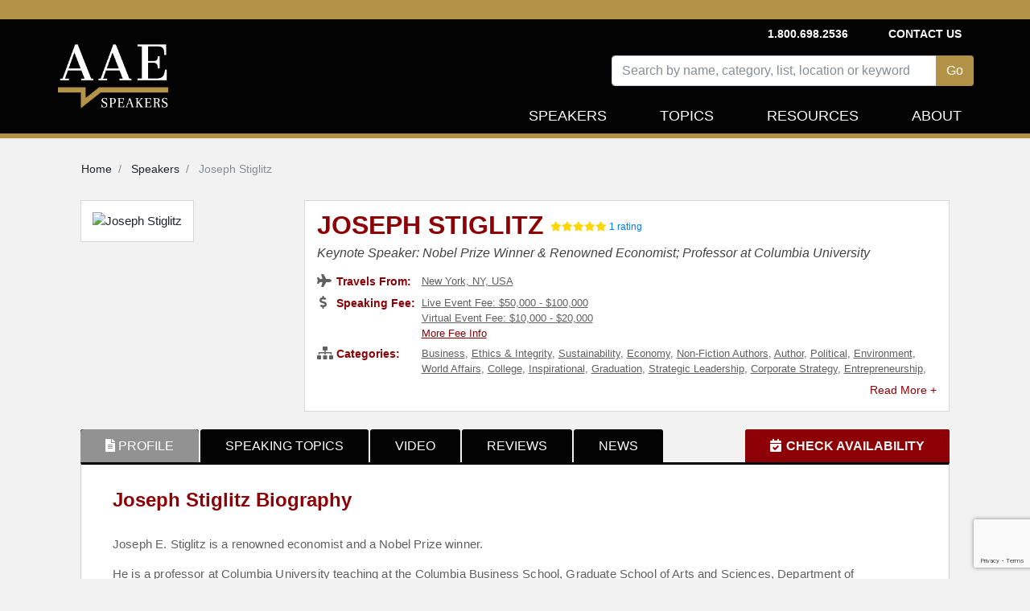

--- FILE ---
content_type: text/html; charset=utf-8
request_url: https://www.aaespeakers.com/keynote-speakers/joseph-stiglitz
body_size: 16508
content:
<!DOCTYPE html>
<html>
<head>
<script>
  document.addEventListener('turbolinks:load', function(event) {
    var url = event.data.url;
    dataLayer.push({
      'event':'pageView',
      'virtualUrl': url
    });
  });
</script>
<script>
  (function(w,d,s,l,i){w[l]=w[l]||[];w[l].push({'gtm.start':
  new Date().getTime(),event:'gtm.js'});var f=d.getElementsByTagName(s)[0],
  j=d.createElement(s),dl=l!='dataLayer'?'&l='+l:'';j.async=true;j.src=
  'https://www.googletagmanager.com/gtm.js?id='+i+dl+'&gtm_auth=Udifs7uggMSTOD3bzC6R7Q&gtm_preview=env-2&gtm_cookies_win=x';f.parentNode.insertBefore(j,f);
  })(window,document,'script','dataLayer','GTM-M86K5G4');
</script>
<!-- End Google Tag Manager -->
<meta content='text/html; charset=UTF-8' http-equiv='Content-Type'>
<meta content='width=device-width, initial-scale=1.0' name='viewport'>
<meta content='noimageindex' name='robots'>
<meta name="csrf-param" content="authenticity_token" />
<meta name="csrf-token" content="u5u-YyBjpiBB51JcuUriJ6KpCbD1IjaWMrXxBUkkJNRX3V2noIZUz0k8JSnA-vVcpVBXWnRACRHXwDCGl-RaHw" />

<link href='https://thumbnails.aaehq.com' rel='dns-prefetch'>
<link rel="preload" href="/assets/fa-solid-900-08aa3a5ee68a21d5771a70b20495b6da1c0f996c46982cd1b0447ad2db730d11.woff2" as="font" type="font/woff2" crossorigin="anonymous">
<link rel="preload" href="/assets/fa-brands-400-c885e9f2017a2ed7075db9e876d40a04aa3208114443803bdb120a34afd3b1d6.woff2" as="font" type="font/woff2" crossorigin="anonymous">
<link rel="stylesheet" href="/assets/application-25b9adfdeb2e4ba5f81ed0198c54a4a1068c4e1c71afc61143ac8779bd966276.css" media="all" data-turbolinks-track="reload" />
<script src="/assets/application-46ab5c68a136fd6457d1ebd411052f7926e85a32c9bd7e1865564315bb5da393.js" data-turbolinks-track="reload"></script>
<title>Joseph Stiglitz | Keynote Speaker | AAE Speakers Bureau</title>
<meta content='Book Joseph Stiglitz Profile - Nobel Prize Winner &amp; Renowned Economist; Professor at Columbia University' name='description'>
<meta content='Joseph Stiglitz | Keynote Speaker | AAE Speakers Bureau' property='og:title'>
<meta content='Book Joseph Stiglitz Profile - Nobel Prize Winner &amp; Renowned Economist; Professor at Columbia University' property='og:description'>
<meta content='profile' property='og:type'>
<meta content='https://thumbnails.aaehq.com/t_face_s270/https://speakerdata2.s3.amazonaws.com/photo/image/971987/Screenshot_2025-11-03_140029.jpg' property='og:image'>
<meta content='1' property='og:average_review_count'>

<!--script id='pixel-script-poptin' src='https://cdn.popt.in/pixel.js?id=39b60ce34f03c' async='true'></script-->
</head>
<body>
<script src="https://www.google.com/recaptcha/api.js?render=6LeP6lAqAAAAAI4ZluXUZ7fFDXc_mErtvB5ow-FX"></script>
<noscript>
<iframe height='0' src='https://www.googletagmanager.com/ns.html?id=GTM-M86K5G4&amp;gtm_auth=Udifs7uggMSTOD3bzC6R7Q&amp;gtm_preview=env-2&amp;gtm_cookies_win=x' style='display:none;visibility:hidden' width='0'></iframe>
</noscript>
<div class='container-fluid'>
<div class='row inc-banner'></div>
</div>
<div class='container-fluid topnav-bg home'>
<div class='container'>
<div class='row'>
<div class='col-4 pr-0 pl-0'>
<nav class='navbar navbar-expand-lg navbar-dark navbar-logo'>
<a class="navbar-brand" href="/"><img height="100%" alt="AAE Speakers" class="img-fluid" style="max-height: 110px;" src="/assets/logo-5538bf0882a7cf13336edb361a5200f9c0b776c7cac574c3bc60012daa3b92ee.webp" /></a>
</nav>
</div>
<div class='col-8'>
<nav class='navbar navbar-expand-lg navbar-dark topnav-bg justify-content-between d-none d-lg-flex p-0' id='top-nav'>
<ul class='navbar-nav menu-1'></ul>
<ul class='navbar-nav'>
<li class='navbar-text'>
<b>1.800.698.2536</b>
</li>
<li class='nav-item'>
<b>
<a class="navbar-text" data-remote="true" href="/contact">Contact Us</a>
</b>
</li>
</ul>
</nav>
<nav class='navbar navbar-expand-lg navbar-dark justify-content-end new-header p-0'>
<button aria-controls='navbarSupportedContent' aria-expanded='false' aria-label='Toggle navigation' class='navbar-toggler' data-target='#navbarSupportedContent' data-toggle='collapse' type='button'>
<span class='navbar-toggler-icon'></span>
</button>
<div class='collapse navbar-collapse row justify-content-end pt-2' id='navbarSupportedContent'>
<div class='speakers-search-panel col-md-12 col-lg-9'>
<div class='search-panel'>
<div class='form-group'>
<div class='input-group mb-3'>
<input type="text" name="search" id="search" placeholder="Search by name, category, list, location or keyword" class="form-control speaker-search-field" autocomplete="off" />
<div class='input-group-append'>
<input type="submit" name="commit" value="Go" class="btn btn-intro" id="search-button" data-disable-with="Go" />
</div>
</div>
<div class='search-result-container'></div>
</div>
</div>
</div>

<ul class='navbar-nav text-right menu-2 header-nav'>
<li class='nav-item'>
<a class="nav-link " href="/keynote-speakers">Speakers</a>
</li>
<li class='nav-item topic-dropbtn'>
<a class="nav-link " href="/topics">Topics</a>
<div class='topic-dropdown-content'>
<a href="/topics/business">Business Strategy</a>
<a href="/topics/cybersecurity">Cybersecurity</a>
<a href="/lists/diversity-equity-inclusion-speakers">Diversity and Inclusion</a>
<a href="/topics/education">Education</a>
<a href="/lists/financial-tech-crypto-nfts-blockchain-online-banking">FinTech</a>
<a href="/lists/future-of-work-speakers">Future of Work</a>
<a href="/topics/history">History</a>
<a href="/topics/leadership">Leadership</a>
<a href="/lists/inspirational-mental-health-speakers">Mental Health</a>
<a href="/topics/motivational">Motivational</a>
<a href="/lists/political-speakers">Politics</a>
<a href="/topics/social-activism">Social Activism</a>
<a href="/topics/sports">Sports</a>
<a href="/topics/stem">STEM</a>
<a href="/topics/environment">Sustainability and Climate Change</a>
<a href="/topics/work-life-balance">Work Life Balance</a>
<a href="/topics">&gt;&gt; View All Topics</a>
</div>
</li>
<li class='nav-item'>
<a class="nav-link " href="/resources-for-successful-event-planning/">Resources</a>
</li>
<li class='nav-item'>
<a class="nav-link " href="/about">About</a>
</li>
<div class='d-lg-none'>
<li class='nav-item'>
<a class="nav-link " data-remote="true" href="/contact">Contact Us</a>
</li>
<li class='navbar-text'>
<b>1.800.698.2536</b>
</li>
</div>
</ul>
</div>
</nav>
</div>
</div>
<div id='contact-modal-container'></div>
</div>
</div>
<div class='inc-banner-bottom'></div>

<div class='container'>
<div class='container pt-3'>
<div class='row'>
<nav aria-label='breadcrumb'>
<ol class='breadcrumb' itemscope itemtype='https://schema.org/BreadcrumbList'>
<li class='breadcrumb-item' itemprop='itemListElement' itemscope itemtype='https://schema.org/ListItem'>
<a itemprop="item" itemtype="https://schema.org/WebPage" itemid="/" href="/"><span itemprop='name'>
Home
</span>
</a><meta content='1' itemprop='position'>
</li>
<li class='breadcrumb-item' itemprop='itemListElement' itemscope itemtype='https://schema.org/ListItem'>
<a itemprop="item" itemtype="https://schema.org/WebPage" itemid="/keynote-speakers" href="/keynote-speakers"><span itemprop='name'>
Speakers
</span>
</a><meta content='2' itemprop='position'>
</li>
<li class='breadcrumb-item active' itemprop='itemListElement' itemscope itemtype='https://schema.org/ListItem'>
<span itemprop='name'>
Joseph Stiglitz
</span>
<meta content='3' itemprop='position'>
</li>
</ol>
</nav>

</div>
</div>
<div class='speaker-container'>
<div class='profile-details-block'>
<div class='avtar-block'>
<div class='avtar-profile-img'>
<div class='a-profile-inner'>
<img width="270" height="270" alt="Joseph Stiglitz" src="https://thumbnails.aaehq.com/t_face_s270/https://speakerdata2.s3.amazonaws.com/photo/image/971987/Screenshot_2025-11-03_140029.jpg" />
</div>
</div>
</div>
<div class='profile-block'>
<div class='profile-data profile-details'>
<h1 class='speaker-name'>
<a id="speaker-name-link" href="/keynote-speakers/joseph-stiglitz#request-info">Joseph Stiglitz</a>
</h1>
<div class='speaker-reviews'>
<div class="rating"><i class="fa fa-star" aria-hidden="true"></i><i class="fa fa-star" aria-hidden="true"></i><i class="fa fa-star" aria-hidden="true"></i><i class="fa fa-star" aria-hidden="true"></i><i class="fa fa-star" aria-hidden="true"></i></div>
<a href="javascript:void(0);">1 rating</a>
</div>
<h2>
Keynote Speaker: Nobel Prize Winner &amp; Renowned Economist; Professor at Columbia University
</h2>
<ul>
<li>
<div class='profile-service-title'>
<i aria-hidden='true' class='fa fa-plane'></i>
<span>Travels From:</span>
</div>
<div class='profile-service-content'><a href="/keynote-speakers?location=New+York%2C+NY%2C+USA">New York, NY, USA</a></div>
</li>
<li>
<div class='profile-service-title'>
<i aria-hidden='true' class='fa fa-dollar-sign'></i>
<span>Speaking Fee:</span>
</div>
<div class='profile-service-content'>
<a href="/keynote-speakers?fee_range%5B%5D=50000-100000">Live Event Fee: $50,000 - $100,000</a>
<br>
<a href="/keynote-speakers?fee_range%5B%5D=10000-20000&amp;fee_type=virtual">Virtual Event Fee: $10,000 - $20,000</a>
<br>
<a class="more-fee-info" data-toggle="modal" data-target="#more-fee-info-modal" href="javascript:void(0)">More Fee Info</a>
<div aria-hidden='true' aria-labelledby='basicModal' class='modal' id='more-fee-info-modal' role='dialog' tabindex='-1'>
<div class='modal-dialog modal-lg'>
<div class='modal-content'>
<div class='modal-body'>
<button aria-label='Close' class='close' data-dismiss='modal' type='button'>
<span aria-hidden='true'>
<div class='fa fa-times-circle'></div>
</span>
</button>
<h3>Fee Range</h3>
<p>Fee ranges listed on this website are intended to serve as a guideline. Please note: if a speaker has a fee range listed, such as $30,000 - $50,000, it indicates that their fee falls within that range. For example, if a speaker’s fee is $47,500, their profile will display a fee range of $30,000 - $50,000. Similarly, if a speaker’s fee is $11,500, their profile will show a fee range of $10,000 - $20,000. <br><br> Speaker fees are subject to change without notice. Fees often vary based on a number of factors, including: speakers schedule, supply and demand, length of presentation, location of event, and other factors. Please contact us with your specific event details and requirements, and we are happy to provide you with a precise quote.</p>
</div>
</div>
</div>
</div>

</div>
</li>
<li class='read-more' data-max-height='38'>
<div class='profile-service-title'>
<i aria-hidden='true' class='fa fa-sitemap'></i>
<span>Categories:</span>
</div>
<div class='profile-service-content'>
<a href="/topics/business">Business</a>, <a href="/topics/ethics-integrity">Ethics &amp; Integrity</a>, <a href="/topics/sustainability">Sustainability</a>, <a href="/topics/economy">Economy</a>, <a href="/topics/non-fiction-authors">Non-Fiction Authors</a>, <a href="/topics/author">Author</a>, <a href="/topics/political">Political</a>, <a href="/topics/environment">Environment</a>, <a href="/topics/world-affairs">World Affairs</a>, <a href="/topics/college">College</a>, <a href="/topics/inspirational">Inspirational</a>, <a href="/topics/graduation">Graduation</a>, <a href="/topics/strategic-leadership">Strategic Leadership</a>, <a href="/topics/corporate-strategy">Corporate Strategy</a>, <a href="/topics/entrepreneurship">Entrepreneurship</a>, <a href="/topics/business-leadership">Business Leadership</a>, <a href="/topics/finance">Finance</a>, <a href="/topics/virtual">Virtual</a>, <a href="/topics/leadership">Leadership</a>, <a href="/topics/motivational">Motivational</a>, <a href="/topics/jewish-heritage">Jewish Heritage</a>, <a href="/topics/professors">Professors</a>, <a href="/topics/thought-leadership">Thought Leadership</a>, <a href="/topics/disruptive-thinking">Disruptive Thinking</a>, <a href="/topics/faith-religion">Faith &amp; Religion</a>
</div>
</li>
</ul>
<div class='book-now-button d-block d-md-none'>
<a id="btn-book-speaker" class="btn btn-red" href="/keynote-speakers/joseph-stiglitz#request-info">BOOK JOSEPH STIGLITZ</a>
</div>
</div>
</div>
</div>
<div class='profile-details-container'>
<div class='profile-tabs'>
<ul class='nav nav-tabs' id='tabs' role='tablist'>
<li>
<a id="profile-tab" class="nav-link active" data-toggle="tab" role="tab" aria-selected="true" aria-controls="profile-tab" href="#profile"><i class='fa fa-file-alt'></i>
<span>PROFILE</span>
</a></li>
<li><a id="speaking-topics-tab" class="nav-link" data-toggle="tab" role="tab" aria-selected="false" aria-controls="speaking-topics-tab" href="#speaking-topics">SPEAKING TOPICS</a></li>
<li><a id="video-tab" class="nav-link" data-toggle="tab" role="tab" aria-selected="false" aria-controls="video-tab" href="#video">VIDEO</a></li>
<li><a id="reviews-tab" class="nav-link" data-toggle="tab" role="tab" aria-selected="false" aria-controls="reviews-tab" href="#reviews">REVIEWS</a></li>
<li><a id="news-tab" class="nav-link" data-toggle="tab" role="tab" aria-selected="false" aria-controls="news-tab" href="#news">NEWS</a></li>
<li class='booking-info'>
<a id="request-info-tab" class="btn btn-check-schedule" data-toggle="tab" role="tab" aria-selected="false" aria-controls="request-info-tab" href="#request-info"><i class='fa fa-calendar-check'></i>
<span>CHECK AVAILABILITY</span>
</a></li>
</ul>
</div>
<div class='profile-tabs tab-content' role='tablist'>
<div aria-labelledby='profile-tab' class='tab-pane fade show active authorship-padding' id='profile' role='tabpanel'>
<div aria-labelledby='profile-heading' class='collapse show' id='profile-collapse' role='tabpanel'>
<div class='card-body'>
<div class='profile-summery'>
<h2>Joseph Stiglitz Biography</h2>
<div class='summery read-more no-select' data-max-height='250'>
<p>Joseph E. Stiglitz is a renowned economist and a Nobel Prize winner.</p>

<p>He is a professor at Columbia University teaching at the Columbia Business School, Graduate School of Arts and Sciences, Department of Economics, and the School of International and Public Affairs. He is co-chair of the High-Level Expert Group on the Measurement of Economic Performance and Social Progress at the OECD, and the Chief Economist of the Roosevelt Institute.</p>

<p>A recipient of the Nobel Memorial Prize in Economic Sciences (2001), he is a former senior vice president and chief economist of the World Bank and a former chairman of the (US president's) Council of Economic Advisers. In 2000, Stiglitz founded the Initiative for Policy Dialogue, a think tank on international development based at Columbia University. Known for his pioneering work on asymmetric information, Stiglitz focuses on income distribution, risk, corporate governance, public policy, macroeconomics, climate change and globalization.</p>

<p>He is the author of numerous books, including "People, Power, and Profits: Progressive Capitalism for an Age of Discontent," "Rewriting the Rules of the European Economy," "Globalization and Its Discontents Revisited and The Euro."</p>

<h4>
<strong>
<a class="contact-speaker" href="/keynote-speakers/joseph-stiglitz#request-info">Contact a speaker booking agent</a>
</strong>
to check availability on Joseph Stiglitz and other top speakers and celebrities.
</h4>
</div>
<div class='book-now-button'>
<a id="btn-book-speaker" class="btn btn-red" href="/keynote-speakers/joseph-stiglitz#request-info">BOOK JOSEPH STIGLITZ</a>
</div>
<div id='request-modal-container'></div>
</div>
<div class='profile-speech-topics row-container profile-speech-topics-desktop'>
<div class='col12-container'>
<h2>Joseph Stiglitz Speaking Topics</h2>
<div class='speech_topic' id='speech-topic-0'>
<div class='speech-topic-name'>
<b>The Price of Inequality</b>
</div>
<div class='speech-topic-desc'>
<p><p>Based on his important (and controversial) new book, The Price of Inequality, Joseph Stiglitz speaks about the causes of inequality, the reasons it's growing so rapidly, and its economic impacts. He explains that markets are neither efficient nor stable and tend to keep money in the hands of a few rather than create competition, in an overall system that benefits the rich over the rest of society. He demonstrates how moving money from the middle and bottom of society to the top, far from stimulating entrepreneurship, actually produces slower growth and a lower GDP with even more instability. He concludes that redistributing wealth from the bottom up would produce far greater overall gains in our economies without adversely impacting financial elites.</p>

<p>The best-selling author of Globalization and Its Discontents, The Roaring Nineties, Making Globalization Work, and Freefall, Joseph Stiglitz won the Nobel Prize for Economics in 2001.</p>
</p>
</div>
</div>
<div class='speech_topic' id='speech-topic-1'>
<div class='speech-topic-name'>
<b>Making Globalization Work</b>
</div>
<div class='speech-topic-desc'>
<p><p>Based on his book by the same name, Joseph Stiglitz explores why globalization is failing so many people and what must be done create stable economies. This presentation specifically demonstrates the intersection between these key components: trade relationships, the gap between rich and poor, China/America, global warming and pollution, developing &amp; emerging economies, and international governance/regulatory bodies.</p>
</p>
</div>
</div>
<div class='more-speech-topics d-none'>
<div class='speech_topic' id='speech-topic-0'>
<div class='speech-topic-name'>
<b>I Dissent: Unconventional Economic Wisdom</b>
</div>
<div class='speech-topic-desc'>
<p><p>Joseph Stiglitz commentary on current United State economic policy and global financial news is controversial, provocative, and informative. It is also refreshingly direct. He provides audiences with solid context that can be used to add further dimensions to their work while gaining greater insight into the latest headlines.</p>
</p>
</div>
</div>
<div class='speech_topic' id='speech-topic-1'>
<div class='speech-topic-name'>
<b>The Fall: A Chronicle of the Financial Crisis</b>
</div>
<div class='speech-topic-desc'>
<p><p>The current financial crisis didnt start with the housing bubble  it started with policies enacted by previous Presidents, starting with Ronald Reagan all the way through to President George W. Bush. Stiglitz explores how free market financial policy and government regulation, or lack thereof, led to the 2007 financial crisis. This fast-paced presentation includes an overview of the current state of the economy and also what businesses and financial institutions can expect during economic recovery.</p>
</p>
</div>
</div>
<div class='cl-lg12-container text-right morelink'>
<a onClick="$(&#39;.show-more-speech-topic-link&#39;).show(); $(&#39;.more-speech-topics&#39;).addClass(&#39;d-none&#39;);" href="javascript:void(0);">Read Less -</a>
</div>
</div>
<div class='cl-lg12-container text-right morelink'>
<a onClick="$(this).hide(); $(&#39;.more-speech-topics&#39;).removeClass(&#39;d-none&#39;);" class="show-more-speech-topic-link" href="javascript:void(0);">Read More +</a>
</div>
</div>
</div>
<div class='profile-videos row-container profile-videos-desktop'>
<div class='col12-container'>
<h2>Joseph Stiglitz Videos</h2>
</div>
<div class='speaker-videos'>
<div class='video-thumb'>
<a class="more" target="_blank" title="Nobel Prize-winning economist Joseph Stiglitz on Trump&#39;s tariffs" href="https://www.youtube.com/shorts/vAwBDzGxpi8"><img height="100%" width="100%" alt="Nobel Prize-winning economist Joseph Stiglitz on Trump&#39;s tariffs" src="https://i.ytimg.com/vi/vAwBDzGxpi8/oardefault.jpg?sqp=-oaymwEYCJUDENAFSFqQAgHyq4qpAwcIARUAAIhC&amp;rs=AOn4CLCjNuv55nm6vvtXm14lYCmV8sM2ZQ" />
<div class='play-btn'>
<i aria-hidden='true' class='fab fa-youtube'></i>
</div>
</a></div>
<div class='video-title'>
Nobel Prize-winning economist Joseph Stiglitz on Trump&#39;s tariffs
</div>
</div>

<div class='speaker-videos'>
<div class='video-thumb'>
<a class="more" target="_blank" title="What&#39;s happening in the United States?" href="https://www.youtube.com/watch?v=9WNbsV7jVHA"><img height="100%" width="100%" alt="What&#39;s happening in the United States?" src="https://i.ytimg.com/vi/9WNbsV7jVHA/hqdefault.jpg" />
<div class='play-btn'>
<i aria-hidden='true' class='fab fa-youtube'></i>
</div>
</a></div>
<div class='video-title'>
What&#39;s happening in the United States?
</div>
</div>

<div class='speaker-videos'>
<div class='video-thumb'>
<a class="more" target="_blank" title="The road to freedom: economics and the good society" href="https://www.youtube.com/watch?v=NVhGkgb1dwc"><img height="100%" width="100%" alt="The road to freedom: economics and the good society" src="https://i.ytimg.com/vi/NVhGkgb1dwc/hqdefault.jpg" />
<div class='play-btn'>
<i aria-hidden='true' class='fab fa-youtube'></i>
</div>
</a></div>
<div class='video-title'>
The road to freedom: economics and the good society
</div>
</div>

<div class='cl-lg12-container text-right morelink'>
<a class="all-video-link" href="javascript:void(0);">See All Videos »</a>
</div>
</div>
<div class='row-container'>
<!-- Accordion wrapper -->
<div aria-multiselectable='true' class='accordion md-accordion' id='accordionEx1' role='tablist'>
<!-- Accordion card -->
<div class='card'>
<!-- Card header -->
<div class='books-card-header card-header' id='headingTwo1' role='tab'>
<a aria-controls='collapseTwo1' aria-expanded='false' class='collapsed' data-parent='#accordionEx1' data-toggle='collapse' href='#collapseTwo1'>
<h5 class='bottom-margin-zero'>
<strong>Joseph Stiglitz Books</strong>
<i class='fa fa-angle-down rotate-icon'></i>
</h5>
</a>
</div>
<!-- Card body -->
<div aria-labelledby='headingTwo1' class='books-collapse collapse' data-parent='#accordionEx1' id='collapseTwo1' role='tabpanel'>
<div class='card-body books-card-body'>
<div class='carousel slide w-100 booksCarouselSlider' data-ride='carousel' id='booksCarousel'>
<div class='carousel-inner w-100' role='listbox'>
<div class='carousel-item active'>
<div class='cl3-container float-left'>
<div class='book-col'>
<img height="115" alt="The Road to Freedom: Economics and the Good Society" title="The Road to Freedom: Economics and the Good Society" src="https://images.isbndb.com/covers/11428123482659.jpg" />
<h2>
The Road to Freedom: Economics and the Good Society
</h2>
</div>
</div>
<div class='cl3-container float-left'>
<div class='book-col'>
<img height="115" alt="Rewriting the Rules of the European Economy: An Agenda for Growth and Shared Prosperity" title="Rewriting the Rules of the European Economy: An Agenda for Growth and Shared Prosperity" src="https://images.isbndb.com/covers/637233482328.jpg" />
<h2>
Rewriting the Rules of the European Economy: An Agenda for Growth and Shared Prosperity
</h2>
</div>
</div>
<div class='cl3-container float-left'>
<div class='book-col'>
<img height="115" alt="The Price of Inequality: How Today&#39;s Divided Society Endangers Our Future" title="The Price of Inequality: How Today&#39;s Divided Society Endangers Our Future" src="https://images-na.ssl-images-amazon.com/images/I/51nec3vBBNL._SL115_.jpg" />
<h2>
The Price of Inequality: How Today&#39;s Divided Society Endangers Our Future
</h2>
</div>
</div>
<div class='cl3-container float-left'>
<div class='book-col'>
<img height="115" alt="Freefall: America, Free Markets, and the Sinking of the World Economy" title="Freefall: America, Free Markets, and the Sinking of the World Economy" src="https://images-na.ssl-images-amazon.com/images/I/41cBQQT4nJL._SL115_.jpg" />
<h2>
Freefall: America, Free Markets, and the Sinking of the World Economy
</h2>
</div>
</div>
</div>
</div>
<a class='carousel-control-prev' data-slide='prev' href='#booksCarousel' role='button'>
<span aria-hidden='true' class='carousel-control-prev-icon'></span>
<span class='sr-only'>Previous</span>
</a>
<a class='carousel-control-next' data-slide='next' href='#booksCarousel' role='button'>
<span aria-hidden='true' class='carousel-control-next-icon'></span>
<span class='sr-only'>Next</span>
</a>
</div>
</div>
</div>
</div>
<div class='card'>
<!-- Card header -->
<div class='faq-card-header card-header' id='headingTwo2' role='tab'>
<a aria-controls='collapseTwo21' aria-expanded='false' class='collapsed' data-parent='#accordionEx1' data-toggle='collapse' href='#collapseTwo21'>
<h5 class='bottom-margin-zero'>
<strong>FAQs on booking Joseph Stiglitz</strong>
<i class='fa fa-angle-down rotate-icon'></i>
</h5>
</a>
</div>
<!-- Card body -->
<div aria-labelledby='headingTwo21' class='faq-collapse collapse' data-parent='#accordionEx1' id='collapseTwo21' role='tabpanel'>
<div class='card-body faq-card-body'>
<p>
<b>
How do I book Joseph Stiglitz to speak at my event?
</b>
</p>
<p>
Our experienced booking agents have successfully helped clients around the world secure speakers like Joseph Stiglitz for speaking engagements, personal appearances, product endorsements, or corporate entertainment since 2002. Click the Check Schedule button above and complete the form on this page to check availability for Joseph Stiglitz, or call our office at 1.800.698.2536 to discuss your upcoming event.  One of our experienced agents will be happy to help you get speaking fee information and check availability for Joseph Stiglitz or any other speaker of your choice.
</p>
<p>
<b>
How much does it cost to book Joseph Stiglitz for a speaking engagement?
</b>
</p>
<p>
Speaking fees for Joseph Stiglitz, or any other speakers and celebrities, are determined based on a number of factors and may change without notice. The estimated fees to book Joseph Stiglitz are <a href="/keynote-speakers?fee_range%5B%5D=50000-100000">$50,000 - $100,000</a> for live events and <a href="/keynote-speakers?fee_range%5B%5D=10000-20000&amp;fee_type=virtual">$10,000 - $20,000</a> for virtual events. For the most current speaking fee to hire Joseph Stiglitz, click the Check Schedule button above and complete the form on this page, or call our office at 1.800.698.2536 to speak directly with an experienced booking agent.
</p>
<p>
<b>
What topics does Joseph Stiglitz speak about?
</b>
</p>
<p>
Joseph Stiglitz is a keynote speaker and industry expert who speaks on a wide range of topics such as <a href="/topics/business">Business</a>, <a href="/topics/ethics-integrity">Ethics &amp; Integrity</a>, <a href="/topics/sustainability">Sustainability</a>, <a href="/topics/economy">Economy</a>, <a href="/topics/non-fiction-authors">Non-Fiction Authors</a>, <a href="/topics/author">Author</a>, <a href="/topics/political">Political</a>, <a href="/topics/environment">Environment</a>, <a href="/topics/world-affairs">World Affairs</a>, <a href="/topics/college">College</a>, <a href="/topics/inspirational">Inspirational</a>, <a href="/topics/graduation">Graduation</a>, <a href="/topics/strategic-leadership">Strategic Leadership</a>, <a href="/topics/corporate-strategy">Corporate Strategy</a>, <a href="/topics/entrepreneurship">Entrepreneurship</a>, <a href="/topics/business-leadership">Business Leadership</a>, <a href="/topics/finance">Finance</a>, <a href="/topics/virtual">Virtual</a>, <a href="/topics/leadership">Leadership</a>, <a href="/topics/motivational">Motivational</a>, <a href="/topics/jewish-heritage">Jewish Heritage</a>, <a href="/topics/professors">Professors</a>, <a href="/topics/thought-leadership">Thought Leadership</a>, <a href="/topics/disruptive-thinking">Disruptive Thinking</a> and <a href="/topics/faith-religion">Faith &amp; Religion</a>.
</p>
<p>
<b>
Where does Joseph Stiglitz travel from?
</b>
</p>
<p>
Joseph Stiglitz generally travels from New York, NY, USA and can be booked for (private) corporate events, personal appearances, keynote speeches, or other performances.
</p>
<p>
<b>
Who is the agent for Joseph Stiglitz?
</b>
</p>
<p>
AAE Speakers Bureau has successfully secured keynote speakers like Joseph Stiglitz for clients worldwide since 2002. As a full-service speaker booking agency, we have access to virtually any speaker or celebrity in the world. Our agents are happy and able to submit an offer to the speaker or celebrity of your choice, letting you benefit from our reputation and long-standing relationships in the industry. Please click the Check Schedule button above and complete the form on this page including the details of your event, or call our office at 1.800.698.2536, and one of our agents will assist you to book Joseph Stiglitz for your next private or corporate function.
</p>
<p>
<b>
What is a full-service speaker booking agency?
</b>
</p>
<p>
AAE Speakers Bureau is a full-service speaker booking agency, meaning we can completely manage the speaker’s or celebrity’s engagement with your organization from the time of booking your speaker through the event’s completion. We provide all of the services you need to host Joseph Stiglitz or any other speaker of your choice, including offer negotiation, contractual assistance, accounting and billing, and event speaker travel and logistics services. When you book a speaker with us, we manage the process of hosting a speaker for you as an extension of your team. Our goal is to give our clients peace of mind and a best-in-class service experience when booking a speaker with us.
</p>
<p>
<b>
Why is AAE Speakers Bureau different from other booking agencies?
</b>
</p>
<p>
If you’re looking for the best speaker recommendations, paired with a top-notch customer service experience, you’re in the right place. At AAE Speakers Bureau, we exclusively represent the interests of our clients - professional organizations, companies, universities, and associations. We intentionally do not represent the speakers we feature or book. That is so we can present our clients with the broadest and best performing set of speaker options in the market today, and we can make these recommendations without any obligation to promote a specific speaker over another. This is why when our agents suggest a speaker for your event, you can be assured that they are of the highest quality with a history of proven success with our other clients.
</p>
<hr>
<p class='faq-speaker-info'>
Joseph Stiglitz is a keynote speaker and industry expert who speaks on a wide range of topics including <a href="/topics/business">Business</a>, <a href="/topics/ethics-integrity">Ethics &amp; Integrity</a> and <a href="/topics/sustainability">Sustainability</a>.
 The estimated speaking fee range to book Joseph Stiglitz for live events is <a href="/keynote-speakers?fee_range%5B%5D=50000-100000">$50,000 - $100,000</a>, and for virtual events <a href="/keynote-speakers?fee_range%5B%5D=10000-20000&amp;fee_type=virtual">$10,000 - $20,000</a>. 
Joseph Stiglitz generally travels from <a href="/keynote-speakers?location=New+York%2C+NY%2C+USA">New York, NY, USA</a> and 
can be booked for (private) corporate events, personal appearances, keynote speeches, or other performances.
Similar motivational celebrity speakers are <a href="/keynote-speakers/ian-bremmer">Ian Bremmer</a>, <a href="/keynote-speakers/anil-gupta">Anil Gupta</a> and <a href="/keynote-speakers/peter-diamandis">Peter Diamandis</a>.
Contact All American Speakers for ratings, reviews, videos and information on scheduling Joseph Stiglitz for an upcoming event.
</p>
<script type='application/ld+json'>
{"@context":"https://schema.org","@type":"FAQPage","mainEntity":[{"@type":"Question","name":"How do I book Joseph Stiglitz to speak at my event?","acceptedAnswer":{"@type":"Answer","text":"Our experienced booking agents have successfully helped clients around the world secure speakers like Joseph Stiglitz for speaking engagements, personal appearances, product endorsements, or corporate entertainment since 2002. Click the Check Schedule button above and complete the form on this page to check availability for Joseph Stiglitz, or call our office at 1.800.698.2536 to discuss your upcoming event.  One of our experienced agents will be happy to help you get speaking fee information and check availability for Joseph Stiglitz or any other speaker of your choice."}},{"@type":"Question","name":"How much does it cost to book Joseph Stiglitz for a speaking engagement?","acceptedAnswer":{"@type":"Answer","text":"Speaking fees for Joseph Stiglitz, or any other speakers and celebrities, are determined based on a number of factors and may change without notice. The estimated fees to book Joseph Stiglitz are $50,000 - $100,000 for live events and $10,000 - $20,000 for virtual events. For the most current speaking fee to hire Joseph Stiglitz, click the Check Schedule button above and complete the form on this page, or call our office at 1.800.698.2536 to speak directly with an experienced booking agent."}},{"@type":"Question","name":"What topics does Joseph Stiglitz speak about?","acceptedAnswer":{"@type":"Answer","text":"Joseph Stiglitz is a keynote speaker and industry expert who speaks on a wide range of topics such as Business, Ethics \u0026 Integrity, Sustainability, Economy, Non-Fiction Authors, Author, Political, Environment, World Affairs, College, Inspirational, Graduation, Strategic Leadership, Corporate Strategy, Entrepreneurship, Business Leadership, Finance, Virtual, Leadership, Motivational, Jewish Heritage, Professors, Thought Leadership, Disruptive Thinking and Faith \u0026 Religion."}},{"@type":"Question","name":"Where does Joseph Stiglitz travel from?","acceptedAnswer":{"@type":"Answer","text":"Joseph Stiglitz generally travels from New York, NY, USA and can be booked for (private) corporate events, personal appearances, keynote speeches, or other performances."}},{"@type":"Question","name":"Who is the agent for Joseph Stiglitz?","acceptedAnswer":{"@type":"Answer","text":"AAE Speakers Bureau has successfully secured keynote speakers like Joseph Stiglitz for clients worldwide since 2002. As a full-service speaker booking agency, we have access to virtually any speaker or celebrity in the world. Our agents are happy and able to submit an offer to the speaker or celebrity of your choice, letting you benefit from our reputation and long-standing relationships in the industry. Please click the Check Schedule button above and complete the form on this page including the details of your event, or call our office at 1.800.698.2536, and one of our agents will assist you to book Joseph Stiglitz for your next private or corporate function."}},{"@type":"Question","name":"What is a full-service speaker booking agency?","acceptedAnswer":{"@type":"Answer","text":"AAE Speakers Bureau is a full-service speaker booking agency, meaning we can completely manage the speaker’s or celebrity’s engagement with your organization from the time of booking your speaker through the event’s completion. We provide all of the services you need to host Joseph Stiglitz or any other speaker of your choice, including offer negotiation, contractual assistance, accounting and billing, and event speaker travel and logistics services. When you book a speaker with us, we manage the process of hosting a speaker for you as an extension of your team. Our goal is to give our clients peace of mind and a best-in-class service experience when booking a speaker with us."}},{"@type":"Question","name":"Why is AAE Speakers Bureau different from other booking agencies?","acceptedAnswer":{"@type":"Answer","text":"If you’re looking for the best speaker recommendations, paired with a top-notch customer service experience, you’re in the right place. At AAE Speakers Bureau, we exclusively represent the interests of our clients - professional organizations, companies, universities, and associations. We intentionally do not represent the speakers we feature or book. That is so we can present our clients with the broadest and best performing set of speaker options in the market today, and we can make these recommendations without any obligation to promote a specific speaker over another. This is why when our agents suggest a speaker for your event, you can be assured that they are of the highest quality with a history of proven success with our other clients."}}]}
</script>

</div>
</div>
<div class='book-now-button d-none d-md-flex'>
<a id="btn-book-speaker" class="btn btn-red" href="/keynote-speakers/joseph-stiglitz#request-info">BOOK JOSEPH STIGLITZ</a>
</div>
</div>
<i class='authorship-text-color'>Speaker profile last updated by AAE Talent Team on 10/11/2025.</i>
</div>
</div>
</div>
</div>
</div>
<div aria-labelledby='speaking-topics-tab' class='tab-pane fade' id='speaking-topics' role='tabpanel'>
<div aria-controls='speaking-topic-collapse' aria-expanded='false' class='card-header' data-target='#speaking-topic-collapse' data-toggle='collapse' id='speaking-topic-heading' role='tab'>
<h6 class='mb-0'>
SPEAKING TOPICS
</h6>
</div>
<div aria-labelledby='speaking-topic-heading' class='collapse' id='speaking-topic-collapse' role='tabpanel'>
<div class='card-body'>
<h2>Joseph Stiglitz Speaking Topics</h2>
<ul class='speaking-topics-tab-content'>
<li class='topic-desc read-more' data-max-height='165'>
<b>The Price of Inequality</b>
<p>
<p>Based on his important (and controversial) new book, The Price of Inequality, Joseph Stiglitz speaks about the causes of inequality, the reasons it's growing so rapidly, and its economic impacts. He explains that markets are neither efficient nor stable and tend to keep money in the hands of a few rather than create competition, in an overall system that benefits the rich over the rest of society. He demonstrates how moving money from the middle and bottom of society to the top, far from stimulating entrepreneurship, actually produces slower growth and a lower GDP with even more instability. He concludes that redistributing wealth from the bottom up would produce far greater overall gains in our economies without adversely impacting financial elites.</p>

<p>The best-selling author of Globalization and Its Discontents, The Roaring Nineties, Making Globalization Work, and Freefall, Joseph Stiglitz won the Nobel Prize for Economics in 2001.</p>

</p>
</li>
<li class='topic-desc read-more' data-max-height='165'>
<b>Making Globalization Work</b>
<p>
<p>Based on his book by the same name, Joseph Stiglitz explores why globalization is failing so many people and what must be done create stable economies. This presentation specifically demonstrates the intersection between these key components: trade relationships, the gap between rich and poor, China/America, global warming and pollution, developing &amp; emerging economies, and international governance/regulatory bodies.</p>

</p>
</li>
<li class='topic-desc read-more' data-max-height='165'>
<b>I Dissent: Unconventional Economic Wisdom</b>
<p>
<p>Joseph Stiglitz commentary on current United State economic policy and global financial news is controversial, provocative, and informative. It is also refreshingly direct. He provides audiences with solid context that can be used to add further dimensions to their work while gaining greater insight into the latest headlines.</p>

</p>
</li>
<li class='topic-desc read-more' data-max-height='165'>
<b>The Fall: A Chronicle of the Financial Crisis</b>
<p>
<p>The current financial crisis didnt start with the housing bubble  it started with policies enacted by previous Presidents, starting with Ronald Reagan all the way through to President George W. Bush. Stiglitz explores how free market financial policy and government regulation, or lack thereof, led to the 2007 financial crisis. This fast-paced presentation includes an overview of the current state of the economy and also what businesses and financial institutions can expect during economic recovery.</p>

</p>
</li>
</ul>
</div>
</div>
</div>
<div aria-labelledby='video-tab' class='tab-pane fade' id='video' role='tabpanel'>
<div aria-controls='video-collapse' aria-expanded='false' class='card-header' data-target='#video-collapse' data-toggle='collapse' id='video-heading' role='tab'>
<h6 class='mb-0'>
VIDEO
</h6>
</div>
<div aria-labelledby='video-heading' class='collapse' id='video-collapse' role='tabpanel'>
<div class='card-body'>
<div class='profile-videos row-container'>
<div class='col12-container'>
<h2>Joseph Stiglitz Videos</h2>
</div>
<div class='speaker-videos'>
<div class='video-thumb'>
<a class="more" target="_blank" title="Nobel Prize-winning economist Joseph Stiglitz on Trump&#39;s tariffs" href="https://www.youtube.com/shorts/vAwBDzGxpi8"><img height="100%" width="100%" alt="Nobel Prize-winning economist Joseph Stiglitz on Trump&#39;s tariffs" src="https://i.ytimg.com/vi/vAwBDzGxpi8/oardefault.jpg?sqp=-oaymwEYCJUDENAFSFqQAgHyq4qpAwcIARUAAIhC&amp;rs=AOn4CLCjNuv55nm6vvtXm14lYCmV8sM2ZQ" />
<div class='play-btn'>
<i aria-hidden='true' class='fab fa-youtube'></i>
</div>
</a></div>
<div class='video-title'>
Nobel Prize-winning economist Joseph Stiglitz on Trump&#39;s tariffs
</div>
</div>

<div class='speaker-videos'>
<div class='video-thumb'>
<a class="more" target="_blank" title="What&#39;s happening in the United States?" href="https://www.youtube.com/watch?v=9WNbsV7jVHA"><img height="100%" width="100%" alt="What&#39;s happening in the United States?" src="https://i.ytimg.com/vi/9WNbsV7jVHA/hqdefault.jpg" />
<div class='play-btn'>
<i aria-hidden='true' class='fab fa-youtube'></i>
</div>
</a></div>
<div class='video-title'>
What&#39;s happening in the United States?
</div>
</div>

<div class='speaker-videos'>
<div class='video-thumb'>
<a class="more" target="_blank" title="The road to freedom: economics and the good society" href="https://www.youtube.com/watch?v=NVhGkgb1dwc"><img height="100%" width="100%" alt="The road to freedom: economics and the good society" src="https://i.ytimg.com/vi/NVhGkgb1dwc/hqdefault.jpg" />
<div class='play-btn'>
<i aria-hidden='true' class='fab fa-youtube'></i>
</div>
</a></div>
<div class='video-title'>
The road to freedom: economics and the good society
</div>
</div>

<div class='speaker-videos'>
<div class='video-thumb'>
<a class="more" target="_blank" title="2022 OECD Competition Open Day – Keynote Address by Joseph ..." href="https://www.youtube.com/watch?v=xRIEmb789Zo"><img height="100%" width="100%" alt="2022 OECD Competition Open Day – Keynote Address by Joseph ..." src="https://i.ytimg.com/vi/xRIEmb789Zo/hqdefault.jpg" />
<div class='play-btn'>
<i aria-hidden='true' class='fab fa-youtube'></i>
</div>
</a></div>
<div class='video-title'>
2022 OECD Competition Open Day – Keynote Address by Joseph ...
</div>
</div>

</div>
</div>
</div>
</div>
<div aria-labelledby='books-tab' class='tab-pane fade' id='books' role='tabpanel'>
<div aria-controls='books-collapse' aria-expanded='false' class='card-header' data-target='#books-collapse' data-toggle='collapse' id='books-heading' role='tab'>
<h6 class='mb-0'>
BOOKS
</h6>
</div>
<div aria-labelledby='books-heading' class='collapse' id='books-collapse' role='tabpanel'>
<div class='card-body books-card-body'>
<div class='carousel slide w-100 booksCarouselSlider' data-ride='carousel' id='booksCarouselMobile'>
<div class='carousel-inner w-100' role='listbox'>
<div class='carousel-item active'>
<div class='cl3-container float-left'>
<div class='book-col'>
<img height="115" alt="The Road to Freedom: Economics and the Good Society" title="The Road to Freedom: Economics and the Good Society" src="https://images.isbndb.com/covers/11428123482659.jpg" />
<h2>
The Road to Freedom: Economics and the Good Society
</h2>
</div>
</div>
<div class='cl3-container float-left'>
<div class='book-col'>
<img height="115" alt="Rewriting the Rules of the European Economy: An Agenda for Growth and Shared Prosperity" title="Rewriting the Rules of the European Economy: An Agenda for Growth and Shared Prosperity" src="https://images.isbndb.com/covers/637233482328.jpg" />
<h2>
Rewriting the Rules of the European Economy: An Agenda for Growth and Shared Prosperity
</h2>
</div>
</div>
</div>
<div class='carousel-item'>
<div class='cl3-container float-left'>
<div class='book-col'>
<img height="115" alt="The Price of Inequality: How Today&#39;s Divided Society Endangers Our Future" title="The Price of Inequality: How Today&#39;s Divided Society Endangers Our Future" src="https://images-na.ssl-images-amazon.com/images/I/51nec3vBBNL._SL115_.jpg" />
<h2>
The Price of Inequality: How Today&#39;s Divided Society Endangers Our Future
</h2>
</div>
</div>
<div class='cl3-container float-left'>
<div class='book-col'>
<img height="115" alt="Freefall: America, Free Markets, and the Sinking of the World Economy" title="Freefall: America, Free Markets, and the Sinking of the World Economy" src="https://images-na.ssl-images-amazon.com/images/I/41cBQQT4nJL._SL115_.jpg" />
<h2>
Freefall: America, Free Markets, and the Sinking of the World Economy
</h2>
</div>
</div>
</div>
</div>
<a class='carousel-control-prev' data-slide='prev' href='#booksCarouselMobile' role='button'>
<span aria-hidden='true' class='carousel-control-prev-icon'></span>
<span class='sr-only'>Previous</span>
</a>
<a class='carousel-control-next' data-slide='next' href='#booksCarouselMobile' role='button'>
<span aria-hidden='true' class='carousel-control-next-icon'></span>
<span class='sr-only'>Next</span>
</a>
</div>
</div>
</div>
</div>
<div aria-labelledby='reviews-tab' class='tab-pane fade' id='reviews' role='tabpanel'>
<div aria-controls='review-collapse' aria-expanded='false' class='card-header' data-target='#review-collapse' data-toggle='collapse' id='review-heading' role='tab'>
<h6 class='mb-0'>
REVIEWS
</h6>
</div>
<div aria-labelledby='review-heading' class='collapse' id='review-collapse' role='tabpanel'>
<div class='card-body'>
<h2>Joseph Stiglitz Reviews</h2>
<ul class='reviews-tab-content'>
<li class='review-body'>
<div class="rating"><i class="fa fa-star" aria-hidden="true"></i><i class="fa fa-star" aria-hidden="true"></i><i class="fa fa-star" aria-hidden="true"></i><i class="fa fa-star" aria-hidden="true"></i><i class="fa fa-star" aria-hidden="true"></i></div>
<p>
<i class='small'>
Ontario Chamber of Commerce
<span>
 - Sep 22 2020
</span>
</i>
</p>
</li>
</ul>
</div>
</div>
</div>
<div aria-labelledby='news-tab' class='tab-pane fade' id='news' role='tabpanel'>
<div aria-controls='news-collapse' aria-expanded='false' class='card-header' data-target='#news-collapse' data-toggle='collapse' id='news-heading' role='tab'>
<h6 class='mb-0'>
NEWS
</h6>
</div>
<div aria-labelledby='news-heading' class='collapse' id='news-collapse' role='tabpanel'>
<div class='card-body'>
<h2>Joseph Stiglitz News</h2>
<ul class='news-tab-content'>
<li>
<a target="_blank" href="https://www.nytimes.com/2019/04/19/opinion/sunday/progressive-capitalism.html">Opinion | Progressive Capitalism Is Not an Oxymoron - The New ...</a>
<p>
Joseph E. Stiglitz (@JosephEStiglitz) is a university professor at Columbia, the 
2001 recipient of the Nobel Memorial Prize in Economics, a former chairman of ...
</p>
</li>
<li>
<a target="_blank" href="https://www.cnn.com/2019/04/21/perspectives/joseph-stiglitz-earth-day-economy/index.html">Joseph Stiglitz: Corporate greed is accelerating climate change. But ...</a>
<p>
The good news on this Earth Day is that a change toward pro-Earth policies can 
make a big difference, writes Joseph E. Stiglitz, University Professor at ...
</p>
</li>
<li>
<a target="_blank" href="https://www.businessinsider.com/joseph-stiglitz-private-equity-impact-us-economy-jobs-wages-2019-12">Joseph Stiglitz on private-equity impact on US economy, jobs ...</a>
<p>
Private equity&#39;s excesses should be reined in, and the Stop Wall Street Looting 
Act is a good place to start, says economist Joseph Stiglitz.
</p>
</li>
</ul>
</div>
</div>
</div>
<div aria-labelledby='faqs-tab' class='tab-pane fade' id='faqs' role='tabpanel'>
<div aria-controls='faqs-collapse' aria-expanded='false' class='card-header' data-target='#faqs-collapse' data-toggle='collapse' id='faqs-heading' role='tab'>
<h6 class='mb-0'>
FAQS
</h6>
</div>
<div aria-labelledby='faqs-heading' class='collapse faqs-heading-tab' id='faqs-collapse' role='tabpanel'>
<div class='card-body'>
<div class='speaker-faqs-tab'>
<ul class='faqs-tab-content'>
<li>
<h3 class='question-title'>
How do I book Joseph Stiglitz to speak at my event?
</h3>
<div class='answer-text'>
Our experienced booking agents have successfully helped clients around the world secure speakers like Joseph Stiglitz for speaking engagements, personal appearances, product endorsements, or corporate entertainment since 2002. Click the Check Schedule button above and complete the form on this page to check availability for Joseph Stiglitz, or call our office at 1.800.698.2536 to discuss your upcoming event.  One of our experienced agents will be happy to help you get speaking fee information and check availability for Joseph Stiglitz or any other speaker of your choice.
</div>
</li>
<li>
<h3 class='question-title'>
How much does it cost to book Joseph Stiglitz for a speaking engagement?
</h3>
<div class='answer-text'>
Speaking fees for Joseph Stiglitz, or any other speakers and celebrities, are determined based on a number of factors and may change without notice. The estimated fees to book Joseph Stiglitz are <a href="/keynote-speakers?fee_range%5B%5D=50000-100000">$50,000 - $100,000</a> for live events and <a href="/keynote-speakers?fee_range%5B%5D=10000-20000&amp;fee_type=virtual">$10,000 - $20,000</a> for virtual events. For the most current speaking fee to hire Joseph Stiglitz, click the Check Schedule button above and complete the form on this page, or call our office at 1.800.698.2536 to speak directly with an experienced booking agent.
</div>
</li>
<li>
<h3 class='question-title'>
What topics does Joseph Stiglitz speak about?
</h3>
<div class='answer-text'>
Joseph Stiglitz is a keynote speaker and industry expert who speaks on a wide range of topics such as <a href="/topics/business">Business</a>, <a href="/topics/ethics-integrity">Ethics &amp; Integrity</a>, <a href="/topics/sustainability">Sustainability</a>, <a href="/topics/economy">Economy</a>, <a href="/topics/non-fiction-authors">Non-Fiction Authors</a>, <a href="/topics/author">Author</a>, <a href="/topics/political">Political</a>, <a href="/topics/environment">Environment</a>, <a href="/topics/world-affairs">World Affairs</a>, <a href="/topics/college">College</a>, <a href="/topics/inspirational">Inspirational</a>, <a href="/topics/graduation">Graduation</a>, <a href="/topics/strategic-leadership">Strategic Leadership</a>, <a href="/topics/corporate-strategy">Corporate Strategy</a>, <a href="/topics/entrepreneurship">Entrepreneurship</a>, <a href="/topics/business-leadership">Business Leadership</a>, <a href="/topics/finance">Finance</a>, <a href="/topics/virtual">Virtual</a>, <a href="/topics/leadership">Leadership</a>, <a href="/topics/motivational">Motivational</a>, <a href="/topics/jewish-heritage">Jewish Heritage</a>, <a href="/topics/professors">Professors</a>, <a href="/topics/thought-leadership">Thought Leadership</a>, <a href="/topics/disruptive-thinking">Disruptive Thinking</a> and <a href="/topics/faith-religion">Faith &amp; Religion</a>.
</div>
</li>
<li>
<h3 class='question-title'>
Where does Joseph Stiglitz travel from?
</h3>
<div class='answer-text'>
Joseph Stiglitz generally travels from New York, NY, USA and can be booked for (private) corporate events, personal appearances, keynote speeches, or other performances.
</div>
</li>
<li>
<h3 class='question-title'>
Who is the agent for Joseph Stiglitz?
</h3>
<div class='answer-text'>
AAE Speakers Bureau has successfully secured keynote speakers like Joseph Stiglitz for clients worldwide since 2002. As a full-service speaker booking agency, we have access to virtually any speaker or celebrity in the world. Our agents are happy and able to submit an offer to the speaker or celebrity of your choice, letting you benefit from our reputation and long-standing relationships in the industry. Please click the Check Schedule button above and complete the form on this page including the details of your event, or call our office at 1.800.698.2536, and one of our agents will assist you to book Joseph Stiglitz for your next private or corporate function.
</div>
</li>
<li>
<h3 class='question-title'>
What is a full-service speaker booking agency?
</h3>
<div class='answer-text'>
AAE Speakers Bureau is a full-service speaker booking agency, meaning we can completely manage the speaker’s or celebrity’s engagement with your organization from the time of booking your speaker through the event’s completion. We provide all of the services you need to host Joseph Stiglitz or any other speaker of your choice, including offer negotiation, contractual assistance, accounting and billing, and event speaker travel and logistics services. When you book a speaker with us, we manage the process of hosting a speaker for you as an extension of your team. Our goal is to give our clients peace of mind and a best-in-class service experience when booking a speaker with us.
</div>
</li>
<li>
<h3 class='question-title'>
Why is AAE Speakers Bureau different from other booking agencies?
</h3>
<div class='answer-text'>
If you’re looking for the best speaker recommendations, paired with a top-notch customer service experience, you’re in the right place. At AAE Speakers Bureau, we exclusively represent the interests of our clients - professional organizations, companies, universities, and associations. We intentionally do not represent the speakers we feature or book. That is so we can present our clients with the broadest and best performing set of speaker options in the market today, and we can make these recommendations without any obligation to promote a specific speaker over another. This is why when our agents suggest a speaker for your event, you can be assured that they are of the highest quality with a history of proven success with our other clients.
</div>
</li>

</ul>
</div>
</div>
</div>
</div>
<div aria-labelledby='request-info-tab' class='tab-pane fade' id='request-info' role='tabpanel'>
<div aria-controls='request-info-collapse' aria-expanded='false' class='card-header' data-target='#request-info-collapse' data-toggle='collapse' id='request-info-heading' role='tab'>
<h6 class='mb-0'>
BOOK JOSEPH STIGLITZ
</h6>
</div>
<div aria-labelledby='request-info-heading' class='collapse' id='request-info-collapse' role='tabpanel'>
<div class='card-body'>
<div class='row-container lead-form-container'>
<div class='form-container'>
<div class='container-block'>
<div class='h3 section-title'>
<div class='small'>
BOOKING INFORMATION REQUEST
</div>
JOSEPH STIGLITZ
</div>
<div class='text-container'>
<p>
We are happy to assist you with your interest in booking a speaker or celebrity for your event, your organization, and the type of talent you would like to secure, and an agent will be in touch shortly.
</p>
<p>
Fill out the form below to or call us at
<span class='bold-text'>1-800-698-2536</span>
if need immediate assistance.
</p>
</div>
</div>
<div class='bottom-container-block lead-form-container'>
<div class='h4 section-title'>Tell us about your event!</div>
<p>We respond to most inquiries within 4 hours. Under special circumstances, it may take up to 24 hours.</p>
<div class='text-container'>
<div class='row-container error-message display-none'></div>
<div class='lead-form form-group'>
<form id="lead-form" data-form="speaker_form" data-site-key="6LeP6lAqAAAAAI4ZluXUZ7fFDXc_mErtvB5ow-FX" action="/leads" accept-charset="UTF-8" data-remote="true" method="post"><input type="hidden" name="authenticity_token" value="mNDVzvDCEAyoQXR0JMgjho43nkDkhbE8dbDsy4e_HEwIPV_xedYlbWDWb8icGJc_PQLE-X2MpiB8KWwnqB2Q5A" autocomplete="off" /><input type="hidden" name="id" id="id" value="joseph-stiglitz" autocomplete="off" />
<input type="hidden" name="speaker_id" id="speaker_id" value="9339" autocomplete="off" />
<div class='form-row-container'>
<div class='cl8-container'>
<input type="text" name="candidates" id="candidates" value="Joseph Stiglitz" class="form-control" placeholder="Speaker / Celebrity Name(s) of Interest" autocomplete="off" readonly="readonly" />
</div>
<div class='cl4-container last-control input-group date' id='datetimepicker'>
<input type="text" name="date" id="event-date" class="form-control" placeholder="Event Date" autocomplete="off" />
<span class='calender-icon-container'>
<div class='fa fa-calendar-alt datepicker input-group-addon'></div>
</span>
</div>
</div>
<div class='form-row-container'>
<div class='cl6-container'>
<select name="budget_low" id="budget_low" class="form-control" required="required"><option value="">Select your approximate talent budget *</option><option value="$5,000 or less">$5,000 or less</option>
<option value="$5,000 - $10,000">$5,000 - $10,000</option>
<option value="$10,000 - $20,000">$10,000 - $20,000</option>
<option value="$20,000 - $30,000">$20,000 - $30,000</option>
<option value="$30,000 - $50,000">$30,000 - $50,000</option>
<option value="$50,000 - $100,000">$50,000 - $100,000</option>
<option value="$100,000 and above">$100,000 and above</option>
<option value="I have a budget, but I am unsure of what it is">I have a budget, but I am unsure of what it is</option>
<option value="I am looking for Talent to donate their time">I am looking for Talent to donate their time</option></select>
</div>
<div class='cl3-container'>
<select name="type_of_event" id="type_of_event" class="form-control"><option value="">Type of Event</option><option value="Speaking Engagement">Speaking Engagement</option>
<option value="Virtual Event">Virtual Event</option>
<option value="Musical Performance">Musical Performance</option>
<option value="Other">Other</option></select>
</div>
<div class='cl3-container last-control'>
<input type="text" name="location" id="location" class="form-control" placeholder="Event Location" autocomplete="off" />
</div>
</div>
<div class='form-row-container'>
<div class='cl-lg12-container last-control'>
<textarea name="comments" id="comment" class="form-control" placeholder="Additional information about your event" autocomplete="off">
</textarea>
</div>
</div>
<hr>
<div class='form-row-container'>
<div class='cl4-container'>
<input type="text" name="first_name" id="first_name" class="form-control" required="required" placeholder="Full Name *" autocomplete="off" />
</div>
<div class='cl8-container last-control'>
<input type="email" name="email" id="email" class="form-control" placeholder="Email Address *" autocomplete="off" required="required" />
</div>
</div>
<div class='form-row-container'>
<div class='cl4-container'>
<input type="text" name="phone" id="phone" class="form-control" placeholder="Phone Number" autocomplete="off" />
</div>
<div class='cl4-container'>
<input type="text" name="organization" id="organization" class="form-control" placeholder="Company Name" autocomplete="off" />
</div>
<div class='cl4-container last-control'>
<input type="text" name="title" id="title" class="form-control" placeholder="Job Title" autocomplete="off" />
</div>
</div>
<div class='row-container'>
<div class='cl-lg12-container' id='submit-btn-container'>
<input type="submit" name="commit" value="SUBMIT BOOKING REQUEST" class="btn btn-red" data-disable-with="SENDING REQUEST..." />
</div>
</div>
</form></div>
</div>
</div>
</div>
<div class='sidebar-form-container'>
<div class='container-block'>
<div class='h4 section-title text-align-center'>
Need Quick Answers?
</div>
<div class='text-container'>
<p>
We are happy to help! Call us to speak with a booking agent about your event or specific speaker request.
</p>
<div id='contact-img-container'>
<img height="150" width="170" alt="Image" src="/assets/leads/margo-photo-contact-add0e29e2c7fc501ce54c05c17866cd1b9f67b90e199b97a30d433d2198c1add.webp" />
</div>
<div class='btn-container' id='contact-btn-container'>
<a class="btn btn-red contact-btn" href="tel:180069825360"><i class='fa fa-phone'></i>
<span>1.800.698.2536</span>
</a></div>
</div>
</div>
<div class='bottom-container-block help-details-block'>
<div class='h6 title-18'>
Our celebrity booking agents can:
</div>
<div class='text-container'>
<div class='row-container'>
<div class='help-icon'>
<i class='fa fa-calendar-alt'></i>
</div>
<div class='help-text'>
<p>
Gauge Interest and check availability for appearances, speaking engagements, or corporate events.
</p>
</div>
</div>
<div class='row-container'>
<div class='help-icon'>
<i class='fa fa-dollar-sign'></i>
</div>
<div class='help-text'>
<p>
Provide you with speaking fee to book
<span>Joseph Stiglitz</span>
or other celebrity appearance fees
</p>
</div>
</div>
<div class='row-container'>
<div class='help-icon'>
<i class='fa fa-lightbulb'></i>
</div>
<div class='help-text'>
<p>
Give you personal recommendations for the best keynote speakers or celebrities
</p>
</div>
</div>
<div class='row-container'>
<div class='help-icon'>
<i class='fa fa-question-circle'></i>
</div>
<div class='help-text'>
<p>
Assist you with any questions you have throughout the talent booking process
</p>
</div>
</div>
</div>
</div>
</div>
</div>

<div id='thank-you-modal-container'></div>
</div>
</div>
</div>
</div>
</div>
<div class='row-container related-speakers'>
<div class='col12-container title'>
<h2>Speakers Similar to Joseph Stiglitz</h2>
</div>
<div class='carousel lazy-load slide w-100 speakerCarouselSlider' data-ride='carousel' id='speakerCarousel'>
<div class='carousel-inner w-100' role='listbox'>
<div class='carousel-item active'>
<div class='cl3-container float-left'>
<div class='speaker-col'>
<img width="100%" height="100%" alt="Ian Bremmer" title="Ian Bremmer" src="https://thumbnails.aaehq.com/t_face_s270/https://speakerdata2.s3.amazonaws.com/photo/image/966834/25IanBremmer-21F_Web.jpg" />
<h2>
Ian Bremmer
</h2>
<div class='speaker-caption'>
<a href="/keynote-speakers/ian-bremmer"><div class='blur'></div>
<div class='caption-text'>
<p>
Political Scientist, Foreign Affairs Columnist &amp; NYT Bestselling Author; President &amp; Founder of Eurasia Group &amp; GZERO Media
</p>
<span class='link'>View Profile</span>
</div>
</a></div>
</div>
</div>
<div class='cl3-container float-left'>
<div class='speaker-col'>
<img width="100%" height="100%" alt="Anil Gupta" title="Anil Gupta" src="https://thumbnails.aaehq.com/t_face_s270/https://speakerdata2.s3.amazonaws.com/photo/image/953185/082924_Anil_Gupta_AAE_Headshot.jpg" />
<h2>
Anil Gupta
</h2>
<div class='speaker-caption'>
<a href="/keynote-speakers/anil-gupta"><div class='blur'></div>
<div class='caption-text'>
<p>
Professor of Strategy &amp; Globalization at the University of Maryland &amp; Bestselling Author; Leading Expert on Strategy, Globalization &amp; Emerging Markets
</p>
<span class='link'>View Profile</span>
</div>
</a></div>
</div>
</div>
<div class='cl3-container float-left'>
<div class='speaker-col'>
<img width="100%" height="100%" alt="Peter Diamandis" title="Peter Diamandis" src="https://thumbnails.aaehq.com/t_face_s270/https://speakerdata2.s3.amazonaws.com/photo/image/961128/032125_Peter_Diamandis_AAE_Headshot.jpg" />
<h2>
Peter Diamandis
</h2>
<div class='speaker-caption'>
<a href="/keynote-speakers/peter-diamandis"><div class='blur'></div>
<div class='caption-text'>
<p>
Founder &amp; Executive Chairman of the XPRIZE Foundation; Bestselling Author; Named One of The World&#39;s 50 Greatest Leaders
</p>
<span class='link'>View Profile</span>
</div>
</a></div>
</div>
</div>
<div class='cl3-container float-left'>
<div class='speaker-col'>
<img width="100%" height="100%" alt="Jason Schenker" title="Jason Schenker" src="https://thumbnails.aaehq.com/t_face_s270/https://speakerdata2.s3.amazonaws.com/photo/image/962568/050825_Jason_Schenker_AAE_Headshot.jpg" />
<h2>
Jason Schenker
</h2>
<div class='speaker-caption'>
<a href="/keynote-speakers/jason-schenker"><div class='blur'></div>
<div class='caption-text'>
<p>
Top-Ranked Economist, Bestselling Author, President of Prestige Economics &amp; Chairman of The Futurist Institute
</p>
<span class='link'>View Profile</span>
</div>
</a></div>
</div>
</div>
</div>
<div class='carousel-item'>
<div class='cl3-container float-left'>
<div class='speaker-col'>
<img data-src="https://thumbnails.aaehq.com/t_face_s270/https://speakerdata2.s3.amazonaws.com/photo/image/946434/032224_RichardFlorida_AAE_Headshot_3_CredZanetti.jpg" width="100%" height="100%" alt="Richard Florida" title="Richard Florida" src="[data-uri]" />
<h2>
Richard Florida
</h2>
<div class='speaker-caption'>
<a href="/keynote-speakers/richard-florida"><div class='blur'></div>
<div class='caption-text'>
<p>
Leading Urbanist, Economist &amp; Author of &quot;The Rise of the Creative Class&quot;
</p>
<span class='link'>View Profile</span>
</div>
</a></div>
</div>
</div>
<div class='cl3-container float-left'>
<div class='speaker-col'>
<img data-src="https://thumbnails.aaehq.com/t_face_s270/https://speakerdata2.s3.amazonaws.com/photo/image/962861/051525_Andrew_Busch_AAE_Headshot.png" width="100%" height="100%" alt="Andrew Busch" title="Andrew Busch" src="[data-uri]" />
<h2>
Andrew Busch
</h2>
<div class='speaker-caption'>
<a href="/keynote-speakers/andrew-busch"><div class='blur'></div>
<div class='caption-text'>
<p>
Artificial Intelligence &amp; Technology Futurist; Economist; Former First Chief Market Intelligence Officer for US Commodity Futures Trading Commission
</p>
<span class='link'>View Profile</span>
</div>
</a></div>
</div>
</div>
<div class='cl3-container float-left'>
<div class='speaker-col'>
<img data-src="https://thumbnails.aaehq.com/t_face_s270/https://speakerdata2.s3.amazonaws.com/photo/image/959541/d169bd_3b5e20dc14824857846f5b375dd7e03e_mv2.jpg" width="100%" height="100%" alt="Ben Stein" title="Ben Stein" src="[data-uri]" />
<h2>
Ben Stein
</h2>
<div class='speaker-caption'>
<a href="/keynote-speakers/ben-stein"><div class='blur'></div>
<div class='caption-text'>
<p>
Political Economist, Commentator, Lawyer, Author &amp; Actor
</p>
<span class='link'>View Profile</span>
</div>
</a></div>
</div>
</div>
<div class='cl3-container float-left'>
<div class='speaker-col'>
<img data-src="https://thumbnails.aaehq.com/t_face_s270/https://speakerdata2.s3.amazonaws.com/photo/image/947828/1711470831196.jpeg" width="100%" height="100%" alt="Peter Zeihan" title="Peter Zeihan" src="[data-uri]" />
<h2>
Peter Zeihan
</h2>
<div class='speaker-caption'>
<a href="/keynote-speakers/peter-zeihan"><div class='blur'></div>
<div class='caption-text'>
<p>
Energy &amp; Geopolitical Strategist, Author of &quot;The Absent Superpower&quot; &amp; &quot;The Accidental Superpower&quot;
</p>
<span class='link'>View Profile</span>
</div>
</a></div>
</div>
</div>
</div>
<div class='carousel-item'>
<div class='cl3-container float-left'>
<div class='speaker-col'>
<img data-src="https://thumbnails.aaehq.com/t_face_s270/https://speakerdata2.s3.amazonaws.com/photo/image/944275/020924_Todd_Buchholz_AAE_Headshot.jpg" width="100%" height="100%" alt="Todd Buchholz" title="Todd Buchholz" src="[data-uri]" />
<h2>
Todd Buchholz
</h2>
<div class='speaker-caption'>
<a href="/keynote-speakers/todd-buchholz"><div class='blur'></div>
<div class='caption-text'>
<p>
Professor of Economics at Harvard University &amp; Managing Director of the $15 Billion Tiger Hedge Fund; Former White House Director of Economic Policy

</p>
<span class='link'>View Profile</span>
</div>
</a></div>
</div>
</div>
<div class='cl3-container float-left'>
<div class='speaker-col'>
<img data-src="https://thumbnails.aaehq.com/t_face_s270/https://speakerdata2.s3.amazonaws.com/photo/image/966514/51_6810edit-2.jpg" width="100%" height="100%" alt="Dambisa Moyo" title="Dambisa Moyo" src="[data-uri]" />
<h2>
Dambisa Moyo
</h2>
<div class='speaker-caption'>
<a href="/keynote-speakers/dambisa-moyo"><div class='blur'></div>
<div class='caption-text'>
<p>
Global Economist, Member of the United Kingdom House of Lords, Executive at Versaca Investments, NYT Bestselling Author of &quot;Edge of Chaos&quot;
</p>
<span class='link'>View Profile</span>
</div>
</a></div>
</div>
</div>
<div class='cl3-container float-left'>
<div class='speaker-col'>
<img data-src="https://thumbnails.aaehq.com/t_face_s270/https://speakerdata2.s3.amazonaws.com/photo/image/945947/frank_top_banner_3000x1100_0.jpg" width="100%" height="100%" alt="Francis Fukuyama" title="Francis Fukuyama" src="[data-uri]" />
<h2>
Francis Fukuyama
</h2>
<div class='speaker-caption'>
<a href="/keynote-speakers/francis-fukuyama"><div class='blur'></div>
<div class='caption-text'>
<p>
Global Affairs Thought-Leader, Global Economy Expert &amp; Professor; Author, &quot;Identity&quot; &amp; &quot;Liberalism and Its Discontents&quot; 
</p>
<span class='link'>View Profile</span>
</div>
</a></div>
</div>
</div>
<div class='cl3-container float-left'>
<div class='speaker-col'>
<img data-src="https://thumbnails.aaehq.com/t_face_s270/https://speakerdata2.s3.amazonaws.com/photo/image/898759/xsalaimartin.jpg" width="100%" height="100%" alt="Xavier Sala-i-Martin" title="Xavier Sala-i-Martin" src="[data-uri]" />
<h2>
Xavier Sala-i-Martin
</h2>
<div class='speaker-caption'>
<a href="/keynote-speakers/xavier-sala-i-martin"><div class='blur'></div>
<div class='caption-text'>
<p>
Economics Professor at Columbia, Chief Economic Advisor at WEF, Creator of GCI
</p>
<span class='link'>View Profile</span>
</div>
</a></div>
</div>
</div>
</div>
<div class='carousel-item'>
<div class='cl3-container float-left'>
<div class='speaker-col'>
<img data-src="https://thumbnails.aaehq.com/t_face_s270/https://speakerdata2.s3.amazonaws.com/photo/image/954170/243231461_397969008363219_6001568658620495981_n.jpg" width="100%" height="100%" alt="Robert Reich" title="Robert Reich" src="[data-uri]" />
<h2>
Robert Reich
</h2>
<div class='speaker-caption'>
<a href="/keynote-speakers/robert-reich"><div class='blur'></div>
<div class='caption-text'>
<p>
Political Pundit, Economic Analyst &amp; Bestselling Author; Former Advisor to Presidents; Former Secretary of Labor
</p>
<span class='link'>View Profile</span>
</div>
</a></div>
</div>
</div>
<div class='cl3-container float-left'>
<div class='speaker-col'>
<img data-src="https://thumbnails.aaehq.com/t_face_s270/https://speakerdata2.s3.amazonaws.com/photo/image/960686/5583ef57e5510cf8cfd5a27086e0989f.jpeg" width="100%" height="100%" alt="Daymond John" title="Daymond John" src="[data-uri]" />
<h2>
Daymond John
</h2>
<div class='speaker-caption'>
<a href="/keynote-speakers/daymond-john"><div class='blur'></div>
<div class='caption-text'>
<p>
Award-Winning Entrepreneur; &quot;Shark Tank&quot; Investor; Founder &amp; CEO of FUBU; Presidential Ambassador for Global Entrepreneurship
</p>
<span class='link'>View Profile</span>
</div>
</a></div>
</div>
</div>
<div class='cl3-container float-left'>
<div class='speaker-col'>
<img data-src="https://thumbnails.aaehq.com/t_face_s270/https://speakerdata2.s3.amazonaws.com/photo/image/937630/JDS_Gabriella_C.Marino_Oct_2022.jpg" width="100%" height="100%" alt="Jeffrey Sachs" title="Jeffrey Sachs" src="[data-uri]" />
<h2>
Jeffrey Sachs
</h2>
<div class='speaker-caption'>
<a href="/keynote-speakers/jeffrey-sachs"><div class='blur'></div>
<div class='caption-text'>
<p>
Economics Professor, Bestselling Author, Sustainable Development Expert
</p>
<span class='link'>View Profile</span>
</div>
</a></div>
</div>
</div>
<div class='cl3-container float-left'>
<div class='speaker-col'>
<img data-src="https://thumbnails.aaehq.com/t_face_s270/https://speakerdata2.s3.amazonaws.com/photo/image/937759/082223_Carla_Harris_AAE_Headshot.jpg" width="100%" height="100%" alt="Carla Harris" title="Carla Harris" src="[data-uri]" />
<h2>
Carla Harris
</h2>
<div class='speaker-caption'>
<a href="/keynote-speakers/carla-harris"><div class='blur'></div>
<div class='caption-text'>
<p>
Gospel Singer, Podcast Host of &quot;Access &amp; Opportunity with Carla Harris&quot;, Advocate for Women in Business; Senior Client Advisor at Morgan Stanley
</p>
<span class='link'>View Profile</span>
</div>
</a></div>
</div>
</div>
</div>
<div class='carousel-item'>
<div class='cl3-container float-left'>
<div class='speaker-col'>
<img data-src="https://thumbnails.aaehq.com/t_face_s270/https://speakerdata2.s3.amazonaws.com/photo/image/968657/Untitled-design-2023-05-18T133944.803.jpg" width="100%" height="100%" alt="Ray Kurzweil" title="Ray Kurzweil" src="[data-uri]" />
<h2>
Ray Kurzweil
</h2>
<div class='speaker-caption'>
<a href="/keynote-speakers/ray-kurzweil"><div class='blur'></div>
<div class='caption-text'>
<p>
Futurist, Inventor &amp; Computer Scientist; Author of &quot;How to Create a Mind&quot;; Chairman of Kurzweil Technologies
</p>
<span class='link'>View Profile</span>
</div>
</a></div>
</div>
</div>
<div class='cl3-container float-left'>
<div class='speaker-col'>
<img data-src="https://thumbnails.aaehq.com/t_face_s270/https://speakerdata2.s3.amazonaws.com/photo/image/960768/Geoff.Colvin.Promo.Photo.3.jpeg" width="100%" height="100%" alt="Geoff Colvin" title="Geoff Colvin" src="[data-uri]" />
<h2>
Geoff Colvin
</h2>
<div class='speaker-caption'>
<a href="/keynote-speakers/geoff-colvin"><div class='blur'></div>
<div class='caption-text'>
<p>
Senior Editor-at-Large at Fortune &amp; Bestselling Author
</p>
<span class='link'>View Profile</span>
</div>
</a></div>
</div>
</div>
<div class='cl3-container float-left'>
<div class='speaker-col'>
<img data-src="https://thumbnails.aaehq.com/t_face_s270/https://speakerdata2.s3.amazonaws.com/photo/image/971210/bill-browder.jpeg" width="100%" height="100%" alt="Sir William Browder KCMG" title="Sir William Browder KCMG" src="[data-uri]" />
<h2>
Sir William Browder KCMG
</h2>
<div class='speaker-caption'>
<a href="/keynote-speakers/sir-william-browder-kcmg"><div class='blur'></div>
<div class='caption-text'>
<p>
British Financier &amp; Political Activist; Founder &amp; CEO of Hermitage Capital Management; Bestselling Author of &quot;Red Notice&quot;
</p>
<span class='link'>View Profile</span>
</div>
</a></div>
</div>
</div>
<div class='cl3-container float-left'>
<div class='speaker-col'>
<img data-src="https://thumbnails.aaehq.com/t_face_s270/https://speakerdata2.s3.amazonaws.com/photo/image/973606/Screenshot_2025-12-08_171448.jpg" width="100%" height="100%" alt="Parag Khanna" title="Parag Khanna" src="[data-uri]" />
<h2>
Parag Khanna
</h2>
<div class='speaker-caption'>
<a href="/keynote-speakers/parag-khanna"><div class='blur'></div>
<div class='caption-text'>
<p>
Global Strategic Advisor; Founder &amp; Managing Partner at FutureMap; Author of &quot;Move: the Forces Uprooting Us&quot;
</p>
<span class='link'>View Profile</span>
</div>
</a></div>
</div>
</div>
</div>
</div>
<a class='carousel-control-prev' data-slide='prev' href='#speakerCarousel' role='button'>
<span aria-hidden='true' class='carousel-control-prev-icon'></span>
<span class='sr-only'>Previous</span>
</a>
<a class='carousel-control-next' data-slide='next' href='#speakerCarousel' role='button'>
<span aria-hidden='true' class='carousel-control-next-icon'></span>
<span class='sr-only'>Next</span>
</a>
<div class='view-similar-speaker'>
<a href="/keynote-speakers?related_to=joseph-stiglitz">FIND A SIMILAR SPEAKER</a>
</div>
</div>
</div>

<div class='row-container'>
<div class='col12-container'>
<div class='brd-box-white note-text'>
<p>This website is a resource for event professionals and strives to provide the most comprehensive catalog of thought leaders and industry experts to consider for speaking engagements.  A listing or profile on this website does not imply an agency affiliation or endorsement by the talent.</p>
<p>All American Entertainment (AAE) exclusively represents the interests of talent buyers, and does not claim to be the agency or management for any speaker or artist on this site. AAE is a talent booking agency for paid events only. We do not handle requests for donation of time or media requests for interviews, and cannot provide celebrity contact information.</p>
</div>
</div>
</div>

</div>
</div>
<script type='application/ld+json'>
{"@context":"https://schema.org/","@type":"Product","name":"Joseph Stiglitz","image":["https://thumbnails.aaehq.com/t_face_s270/https://speakerdata2.s3.amazonaws.com/photo/image/971987/Screenshot_2025-11-03_140029.jpg"],"description":"Nobel Prize Winner \u0026 Renowned Economist; Professor at Columbia University","offers":{"@type":"AggregateOffer","priceCurrency":"USD","lowPrice":"10000","highPrice":"100000"},"aggregateRating":{"@type":"AggregateRating","ratingValue":"5.0","bestRating":5,"reviewCount":1},"review":[{"@type":"Review","author":"Ashley Challinor","datePublished":"2020-09-22","reviewBody":null,"reviewRating":{"@type":"Rating","bestRating":"5","ratingValue":5,"worstRating":"1"}}]}
</script>

<div class='footer'>
<div class='container'>
<div class='row justify-content-between pt-4'>
<div class='col-xl-4 col-12'>
<div class='pr-3'>
<a href="/"><img height="50" id="footer-img" alt="AAE Speakers" src="/assets/dark-background-logo-8c2f10d161396d18ca53a248de758c6180f3c6b6877821d2eac2dd257ed293a1.webp" /></a>
<div class='text-justify pt-4'>
<p>AAE Speakers is a full-service speakers bureau and talent agency that exclusively represents the interests of event professionals to select, book, and execute events with keynote speakers who leave a lasting impact on their audiences. We work tirelessly for event professionals as their centralized, trusted, and impartial partner in the talent booking process. </p>

<p> With our expansive industry experience and exceptional customer support, our team has connected thousands of live, hybrid, and virtual events around the world with their perfect speaker, host, celebrity, or performer since 2002. We have booked well over $250M of celebrity talent on behalf of the most respected companies and organizations in the world.</p>
</div>
</div>
</div>
<div class='col-xl-4 col-lg-6 col-12'>
<div class='px-lg-2'>
<h6>Find a Speaker by Topic</h6>
<hr>
<div class='row'>
<div class='col'>
<ul>
<li>
<a href="/topics/business">Business Speakers</a>
</li>
<li>
<a href="/topics/entertainment-topics">Celebrity Speakers</a>
</li>
<li>
<a href="/topics/college">College Speakers</a>
</li>
<li>
<a href="/topics/culture">Culture Speakers</a>
</li>
<li>
<a href="/topics/diversity">Diversity Speakers</a>
</li>
<li>
<a href="/topics/education-topics">Education Speakers</a>
</li>
<li>
<a href="/topics/entertainment">Entertainment Speakers</a>
</li>
<li>
<a href="/topics/environment">Environment Speakers</a>
</li>
<li>
<a href="/topics/health">Health Speakers</a>
</li>
<li>
<a href="/topics/innovation">Innovation Speakers</a>
</li>
</ul>
</div>
<div class='col'>
<ul>
<li>
<a href="/topics/leadership">Leadership Speakers</a>
</li>
<li>
<a href="/topics/food-lifestyle">Lifestyle Speakers</a>
</li>
<li>
<a href="/topics/literary">Literary Speakers</a>
</li>
<li>
<a href="/topics/military">Military Speakers</a>
</li>
<li>
<a href="/topics/motivation-inspiration">Motivational Speakers</a>
</li>
<li>
<a href="/topics/government-policy">Political Speakers</a>
</li>
<li>
<a href="/topics/science">Science Speakers</a>
</li>
<li>
<a href="/topics/sports-topics">Sports Speakers</a>
</li>
<li>
<a href="/topics/tech">Technology Speakers</a>
</li>
<li>
<a href="/topics/womens-issues">Women Speakers</a>
</li>
</ul>
</div>
</div>
</div>
</div>
<div class='col-xl-4 col-lg-6 col-12'>
<div class='pl-xl-3'>
<h6>Quick Links</h6>
<hr>
<ul>
<li>
<a href="https://www.aaespeakers.com/in-the-news/">AAE In The News</a>
</li>
<li>
<a href="https://www.allamericanspeakers.com/blog/">Blog</a>
</li>
<li>
<a data-remote="true" href="/contact">Contact Us</a>
</li>
<li>
<a href="https://www.allamericanspeakers.com/infopages/speakersfaq.php">FAQ</a>
</li>
<li>
<a href="/locations">Find Speakers by Location</a>
</li>
<li>
<a href="/resources-for-successful-event-planning/">Resources</a>
</li>
</ul>
</div>
<div class='pl-xl-3 pt-3'>
<h6>
Other AAE Sites
<span class='fa fa-external-link-alt pl-1'></span>
</h6>
<hr>
<ul>
<li>
<a href="https://www.aaemusic.com">AAE Music</a>
</li>
<li>
<a href="https://www.allamericanspeakers.com">All American Speakers</a>
</li>
<li>
<a href="https://www.allamericanentertainment.com">All American Entertainment</a>
</li>
</ul>
</div>
</div>
</div>
<div class='row'>
<div class='div col-12 text-center'>
<div class='pt-lg-5'>
<p class='contact pt-lg-5'>
Call Us
<br>
1.800.698.2536
</p>
<div class='social'>
<div class='footer-social'>
<a class='facebook' href='https://www.facebook.com/aaespeakers' target='_blank' title='Facebook'>
<span></span>
</a>
<a class='instagram' href='https://www.instagram.com/aaespeakers' target='_blank' title='Instagram'>
<span></span>
</a>
<a class='x' href='https://x.com/aaespeakers' target='_blank' title='X'>
<span></span>
</a>
<a class='linkedin' href='https://www.linkedin.com/company/aaespeakers' target='_blank' title='Linkedin'>
<span></span>
</a>
<a class='youtube' href='https://www.youtube.com/@aaespeakers' target='_blank' title='You Tube'>
<span></span>
</a>
</div>
</div>

<div class='legal'>
<a href="/sitemap">Sitemap</a>
|
<a href="/privacy">Privacy Policy</a>
</div>
<div class='copyright'>
&copy;2026 AAE Speakers Bureau. All rights reserved.
</div>
</div>
</div>
</div>
</div>
</div>
<a href='javascript:' id='return-to-top'>
<i class='fa fa-arrow-up'></i>
</a>

<script>
  (function(h,o,t,j,a,r){
      h.hj=h.hj||function(){(h.hj.q=h.hj.q||[]).push(arguments)};
      h._hjSettings={hjid:1880552,hjsv:6};
      a=o.getElementsByTagName('head')[0];
      r=o.createElement('script');r.async=1;
      r.src=t+h._hjSettings.hjid+j+h._hjSettings.hjsv;
      a.appendChild(r);
  })(window,document,'https://static.hotjar.com/c/hotjar-','.js?sv=');
</script>
</body>
</html>


--- FILE ---
content_type: text/html; charset=utf-8
request_url: https://www.google.com/recaptcha/api2/anchor?ar=1&k=6LeP6lAqAAAAAI4ZluXUZ7fFDXc_mErtvB5ow-FX&co=aHR0cHM6Ly93d3cuYWFlc3BlYWtlcnMuY29tOjQ0Mw..&hl=en&v=PoyoqOPhxBO7pBk68S4YbpHZ&size=invisible&anchor-ms=20000&execute-ms=30000&cb=ijjken8zvj95
body_size: 48616
content:
<!DOCTYPE HTML><html dir="ltr" lang="en"><head><meta http-equiv="Content-Type" content="text/html; charset=UTF-8">
<meta http-equiv="X-UA-Compatible" content="IE=edge">
<title>reCAPTCHA</title>
<style type="text/css">
/* cyrillic-ext */
@font-face {
  font-family: 'Roboto';
  font-style: normal;
  font-weight: 400;
  font-stretch: 100%;
  src: url(//fonts.gstatic.com/s/roboto/v48/KFO7CnqEu92Fr1ME7kSn66aGLdTylUAMa3GUBHMdazTgWw.woff2) format('woff2');
  unicode-range: U+0460-052F, U+1C80-1C8A, U+20B4, U+2DE0-2DFF, U+A640-A69F, U+FE2E-FE2F;
}
/* cyrillic */
@font-face {
  font-family: 'Roboto';
  font-style: normal;
  font-weight: 400;
  font-stretch: 100%;
  src: url(//fonts.gstatic.com/s/roboto/v48/KFO7CnqEu92Fr1ME7kSn66aGLdTylUAMa3iUBHMdazTgWw.woff2) format('woff2');
  unicode-range: U+0301, U+0400-045F, U+0490-0491, U+04B0-04B1, U+2116;
}
/* greek-ext */
@font-face {
  font-family: 'Roboto';
  font-style: normal;
  font-weight: 400;
  font-stretch: 100%;
  src: url(//fonts.gstatic.com/s/roboto/v48/KFO7CnqEu92Fr1ME7kSn66aGLdTylUAMa3CUBHMdazTgWw.woff2) format('woff2');
  unicode-range: U+1F00-1FFF;
}
/* greek */
@font-face {
  font-family: 'Roboto';
  font-style: normal;
  font-weight: 400;
  font-stretch: 100%;
  src: url(//fonts.gstatic.com/s/roboto/v48/KFO7CnqEu92Fr1ME7kSn66aGLdTylUAMa3-UBHMdazTgWw.woff2) format('woff2');
  unicode-range: U+0370-0377, U+037A-037F, U+0384-038A, U+038C, U+038E-03A1, U+03A3-03FF;
}
/* math */
@font-face {
  font-family: 'Roboto';
  font-style: normal;
  font-weight: 400;
  font-stretch: 100%;
  src: url(//fonts.gstatic.com/s/roboto/v48/KFO7CnqEu92Fr1ME7kSn66aGLdTylUAMawCUBHMdazTgWw.woff2) format('woff2');
  unicode-range: U+0302-0303, U+0305, U+0307-0308, U+0310, U+0312, U+0315, U+031A, U+0326-0327, U+032C, U+032F-0330, U+0332-0333, U+0338, U+033A, U+0346, U+034D, U+0391-03A1, U+03A3-03A9, U+03B1-03C9, U+03D1, U+03D5-03D6, U+03F0-03F1, U+03F4-03F5, U+2016-2017, U+2034-2038, U+203C, U+2040, U+2043, U+2047, U+2050, U+2057, U+205F, U+2070-2071, U+2074-208E, U+2090-209C, U+20D0-20DC, U+20E1, U+20E5-20EF, U+2100-2112, U+2114-2115, U+2117-2121, U+2123-214F, U+2190, U+2192, U+2194-21AE, U+21B0-21E5, U+21F1-21F2, U+21F4-2211, U+2213-2214, U+2216-22FF, U+2308-230B, U+2310, U+2319, U+231C-2321, U+2336-237A, U+237C, U+2395, U+239B-23B7, U+23D0, U+23DC-23E1, U+2474-2475, U+25AF, U+25B3, U+25B7, U+25BD, U+25C1, U+25CA, U+25CC, U+25FB, U+266D-266F, U+27C0-27FF, U+2900-2AFF, U+2B0E-2B11, U+2B30-2B4C, U+2BFE, U+3030, U+FF5B, U+FF5D, U+1D400-1D7FF, U+1EE00-1EEFF;
}
/* symbols */
@font-face {
  font-family: 'Roboto';
  font-style: normal;
  font-weight: 400;
  font-stretch: 100%;
  src: url(//fonts.gstatic.com/s/roboto/v48/KFO7CnqEu92Fr1ME7kSn66aGLdTylUAMaxKUBHMdazTgWw.woff2) format('woff2');
  unicode-range: U+0001-000C, U+000E-001F, U+007F-009F, U+20DD-20E0, U+20E2-20E4, U+2150-218F, U+2190, U+2192, U+2194-2199, U+21AF, U+21E6-21F0, U+21F3, U+2218-2219, U+2299, U+22C4-22C6, U+2300-243F, U+2440-244A, U+2460-24FF, U+25A0-27BF, U+2800-28FF, U+2921-2922, U+2981, U+29BF, U+29EB, U+2B00-2BFF, U+4DC0-4DFF, U+FFF9-FFFB, U+10140-1018E, U+10190-1019C, U+101A0, U+101D0-101FD, U+102E0-102FB, U+10E60-10E7E, U+1D2C0-1D2D3, U+1D2E0-1D37F, U+1F000-1F0FF, U+1F100-1F1AD, U+1F1E6-1F1FF, U+1F30D-1F30F, U+1F315, U+1F31C, U+1F31E, U+1F320-1F32C, U+1F336, U+1F378, U+1F37D, U+1F382, U+1F393-1F39F, U+1F3A7-1F3A8, U+1F3AC-1F3AF, U+1F3C2, U+1F3C4-1F3C6, U+1F3CA-1F3CE, U+1F3D4-1F3E0, U+1F3ED, U+1F3F1-1F3F3, U+1F3F5-1F3F7, U+1F408, U+1F415, U+1F41F, U+1F426, U+1F43F, U+1F441-1F442, U+1F444, U+1F446-1F449, U+1F44C-1F44E, U+1F453, U+1F46A, U+1F47D, U+1F4A3, U+1F4B0, U+1F4B3, U+1F4B9, U+1F4BB, U+1F4BF, U+1F4C8-1F4CB, U+1F4D6, U+1F4DA, U+1F4DF, U+1F4E3-1F4E6, U+1F4EA-1F4ED, U+1F4F7, U+1F4F9-1F4FB, U+1F4FD-1F4FE, U+1F503, U+1F507-1F50B, U+1F50D, U+1F512-1F513, U+1F53E-1F54A, U+1F54F-1F5FA, U+1F610, U+1F650-1F67F, U+1F687, U+1F68D, U+1F691, U+1F694, U+1F698, U+1F6AD, U+1F6B2, U+1F6B9-1F6BA, U+1F6BC, U+1F6C6-1F6CF, U+1F6D3-1F6D7, U+1F6E0-1F6EA, U+1F6F0-1F6F3, U+1F6F7-1F6FC, U+1F700-1F7FF, U+1F800-1F80B, U+1F810-1F847, U+1F850-1F859, U+1F860-1F887, U+1F890-1F8AD, U+1F8B0-1F8BB, U+1F8C0-1F8C1, U+1F900-1F90B, U+1F93B, U+1F946, U+1F984, U+1F996, U+1F9E9, U+1FA00-1FA6F, U+1FA70-1FA7C, U+1FA80-1FA89, U+1FA8F-1FAC6, U+1FACE-1FADC, U+1FADF-1FAE9, U+1FAF0-1FAF8, U+1FB00-1FBFF;
}
/* vietnamese */
@font-face {
  font-family: 'Roboto';
  font-style: normal;
  font-weight: 400;
  font-stretch: 100%;
  src: url(//fonts.gstatic.com/s/roboto/v48/KFO7CnqEu92Fr1ME7kSn66aGLdTylUAMa3OUBHMdazTgWw.woff2) format('woff2');
  unicode-range: U+0102-0103, U+0110-0111, U+0128-0129, U+0168-0169, U+01A0-01A1, U+01AF-01B0, U+0300-0301, U+0303-0304, U+0308-0309, U+0323, U+0329, U+1EA0-1EF9, U+20AB;
}
/* latin-ext */
@font-face {
  font-family: 'Roboto';
  font-style: normal;
  font-weight: 400;
  font-stretch: 100%;
  src: url(//fonts.gstatic.com/s/roboto/v48/KFO7CnqEu92Fr1ME7kSn66aGLdTylUAMa3KUBHMdazTgWw.woff2) format('woff2');
  unicode-range: U+0100-02BA, U+02BD-02C5, U+02C7-02CC, U+02CE-02D7, U+02DD-02FF, U+0304, U+0308, U+0329, U+1D00-1DBF, U+1E00-1E9F, U+1EF2-1EFF, U+2020, U+20A0-20AB, U+20AD-20C0, U+2113, U+2C60-2C7F, U+A720-A7FF;
}
/* latin */
@font-face {
  font-family: 'Roboto';
  font-style: normal;
  font-weight: 400;
  font-stretch: 100%;
  src: url(//fonts.gstatic.com/s/roboto/v48/KFO7CnqEu92Fr1ME7kSn66aGLdTylUAMa3yUBHMdazQ.woff2) format('woff2');
  unicode-range: U+0000-00FF, U+0131, U+0152-0153, U+02BB-02BC, U+02C6, U+02DA, U+02DC, U+0304, U+0308, U+0329, U+2000-206F, U+20AC, U+2122, U+2191, U+2193, U+2212, U+2215, U+FEFF, U+FFFD;
}
/* cyrillic-ext */
@font-face {
  font-family: 'Roboto';
  font-style: normal;
  font-weight: 500;
  font-stretch: 100%;
  src: url(//fonts.gstatic.com/s/roboto/v48/KFO7CnqEu92Fr1ME7kSn66aGLdTylUAMa3GUBHMdazTgWw.woff2) format('woff2');
  unicode-range: U+0460-052F, U+1C80-1C8A, U+20B4, U+2DE0-2DFF, U+A640-A69F, U+FE2E-FE2F;
}
/* cyrillic */
@font-face {
  font-family: 'Roboto';
  font-style: normal;
  font-weight: 500;
  font-stretch: 100%;
  src: url(//fonts.gstatic.com/s/roboto/v48/KFO7CnqEu92Fr1ME7kSn66aGLdTylUAMa3iUBHMdazTgWw.woff2) format('woff2');
  unicode-range: U+0301, U+0400-045F, U+0490-0491, U+04B0-04B1, U+2116;
}
/* greek-ext */
@font-face {
  font-family: 'Roboto';
  font-style: normal;
  font-weight: 500;
  font-stretch: 100%;
  src: url(//fonts.gstatic.com/s/roboto/v48/KFO7CnqEu92Fr1ME7kSn66aGLdTylUAMa3CUBHMdazTgWw.woff2) format('woff2');
  unicode-range: U+1F00-1FFF;
}
/* greek */
@font-face {
  font-family: 'Roboto';
  font-style: normal;
  font-weight: 500;
  font-stretch: 100%;
  src: url(//fonts.gstatic.com/s/roboto/v48/KFO7CnqEu92Fr1ME7kSn66aGLdTylUAMa3-UBHMdazTgWw.woff2) format('woff2');
  unicode-range: U+0370-0377, U+037A-037F, U+0384-038A, U+038C, U+038E-03A1, U+03A3-03FF;
}
/* math */
@font-face {
  font-family: 'Roboto';
  font-style: normal;
  font-weight: 500;
  font-stretch: 100%;
  src: url(//fonts.gstatic.com/s/roboto/v48/KFO7CnqEu92Fr1ME7kSn66aGLdTylUAMawCUBHMdazTgWw.woff2) format('woff2');
  unicode-range: U+0302-0303, U+0305, U+0307-0308, U+0310, U+0312, U+0315, U+031A, U+0326-0327, U+032C, U+032F-0330, U+0332-0333, U+0338, U+033A, U+0346, U+034D, U+0391-03A1, U+03A3-03A9, U+03B1-03C9, U+03D1, U+03D5-03D6, U+03F0-03F1, U+03F4-03F5, U+2016-2017, U+2034-2038, U+203C, U+2040, U+2043, U+2047, U+2050, U+2057, U+205F, U+2070-2071, U+2074-208E, U+2090-209C, U+20D0-20DC, U+20E1, U+20E5-20EF, U+2100-2112, U+2114-2115, U+2117-2121, U+2123-214F, U+2190, U+2192, U+2194-21AE, U+21B0-21E5, U+21F1-21F2, U+21F4-2211, U+2213-2214, U+2216-22FF, U+2308-230B, U+2310, U+2319, U+231C-2321, U+2336-237A, U+237C, U+2395, U+239B-23B7, U+23D0, U+23DC-23E1, U+2474-2475, U+25AF, U+25B3, U+25B7, U+25BD, U+25C1, U+25CA, U+25CC, U+25FB, U+266D-266F, U+27C0-27FF, U+2900-2AFF, U+2B0E-2B11, U+2B30-2B4C, U+2BFE, U+3030, U+FF5B, U+FF5D, U+1D400-1D7FF, U+1EE00-1EEFF;
}
/* symbols */
@font-face {
  font-family: 'Roboto';
  font-style: normal;
  font-weight: 500;
  font-stretch: 100%;
  src: url(//fonts.gstatic.com/s/roboto/v48/KFO7CnqEu92Fr1ME7kSn66aGLdTylUAMaxKUBHMdazTgWw.woff2) format('woff2');
  unicode-range: U+0001-000C, U+000E-001F, U+007F-009F, U+20DD-20E0, U+20E2-20E4, U+2150-218F, U+2190, U+2192, U+2194-2199, U+21AF, U+21E6-21F0, U+21F3, U+2218-2219, U+2299, U+22C4-22C6, U+2300-243F, U+2440-244A, U+2460-24FF, U+25A0-27BF, U+2800-28FF, U+2921-2922, U+2981, U+29BF, U+29EB, U+2B00-2BFF, U+4DC0-4DFF, U+FFF9-FFFB, U+10140-1018E, U+10190-1019C, U+101A0, U+101D0-101FD, U+102E0-102FB, U+10E60-10E7E, U+1D2C0-1D2D3, U+1D2E0-1D37F, U+1F000-1F0FF, U+1F100-1F1AD, U+1F1E6-1F1FF, U+1F30D-1F30F, U+1F315, U+1F31C, U+1F31E, U+1F320-1F32C, U+1F336, U+1F378, U+1F37D, U+1F382, U+1F393-1F39F, U+1F3A7-1F3A8, U+1F3AC-1F3AF, U+1F3C2, U+1F3C4-1F3C6, U+1F3CA-1F3CE, U+1F3D4-1F3E0, U+1F3ED, U+1F3F1-1F3F3, U+1F3F5-1F3F7, U+1F408, U+1F415, U+1F41F, U+1F426, U+1F43F, U+1F441-1F442, U+1F444, U+1F446-1F449, U+1F44C-1F44E, U+1F453, U+1F46A, U+1F47D, U+1F4A3, U+1F4B0, U+1F4B3, U+1F4B9, U+1F4BB, U+1F4BF, U+1F4C8-1F4CB, U+1F4D6, U+1F4DA, U+1F4DF, U+1F4E3-1F4E6, U+1F4EA-1F4ED, U+1F4F7, U+1F4F9-1F4FB, U+1F4FD-1F4FE, U+1F503, U+1F507-1F50B, U+1F50D, U+1F512-1F513, U+1F53E-1F54A, U+1F54F-1F5FA, U+1F610, U+1F650-1F67F, U+1F687, U+1F68D, U+1F691, U+1F694, U+1F698, U+1F6AD, U+1F6B2, U+1F6B9-1F6BA, U+1F6BC, U+1F6C6-1F6CF, U+1F6D3-1F6D7, U+1F6E0-1F6EA, U+1F6F0-1F6F3, U+1F6F7-1F6FC, U+1F700-1F7FF, U+1F800-1F80B, U+1F810-1F847, U+1F850-1F859, U+1F860-1F887, U+1F890-1F8AD, U+1F8B0-1F8BB, U+1F8C0-1F8C1, U+1F900-1F90B, U+1F93B, U+1F946, U+1F984, U+1F996, U+1F9E9, U+1FA00-1FA6F, U+1FA70-1FA7C, U+1FA80-1FA89, U+1FA8F-1FAC6, U+1FACE-1FADC, U+1FADF-1FAE9, U+1FAF0-1FAF8, U+1FB00-1FBFF;
}
/* vietnamese */
@font-face {
  font-family: 'Roboto';
  font-style: normal;
  font-weight: 500;
  font-stretch: 100%;
  src: url(//fonts.gstatic.com/s/roboto/v48/KFO7CnqEu92Fr1ME7kSn66aGLdTylUAMa3OUBHMdazTgWw.woff2) format('woff2');
  unicode-range: U+0102-0103, U+0110-0111, U+0128-0129, U+0168-0169, U+01A0-01A1, U+01AF-01B0, U+0300-0301, U+0303-0304, U+0308-0309, U+0323, U+0329, U+1EA0-1EF9, U+20AB;
}
/* latin-ext */
@font-face {
  font-family: 'Roboto';
  font-style: normal;
  font-weight: 500;
  font-stretch: 100%;
  src: url(//fonts.gstatic.com/s/roboto/v48/KFO7CnqEu92Fr1ME7kSn66aGLdTylUAMa3KUBHMdazTgWw.woff2) format('woff2');
  unicode-range: U+0100-02BA, U+02BD-02C5, U+02C7-02CC, U+02CE-02D7, U+02DD-02FF, U+0304, U+0308, U+0329, U+1D00-1DBF, U+1E00-1E9F, U+1EF2-1EFF, U+2020, U+20A0-20AB, U+20AD-20C0, U+2113, U+2C60-2C7F, U+A720-A7FF;
}
/* latin */
@font-face {
  font-family: 'Roboto';
  font-style: normal;
  font-weight: 500;
  font-stretch: 100%;
  src: url(//fonts.gstatic.com/s/roboto/v48/KFO7CnqEu92Fr1ME7kSn66aGLdTylUAMa3yUBHMdazQ.woff2) format('woff2');
  unicode-range: U+0000-00FF, U+0131, U+0152-0153, U+02BB-02BC, U+02C6, U+02DA, U+02DC, U+0304, U+0308, U+0329, U+2000-206F, U+20AC, U+2122, U+2191, U+2193, U+2212, U+2215, U+FEFF, U+FFFD;
}
/* cyrillic-ext */
@font-face {
  font-family: 'Roboto';
  font-style: normal;
  font-weight: 900;
  font-stretch: 100%;
  src: url(//fonts.gstatic.com/s/roboto/v48/KFO7CnqEu92Fr1ME7kSn66aGLdTylUAMa3GUBHMdazTgWw.woff2) format('woff2');
  unicode-range: U+0460-052F, U+1C80-1C8A, U+20B4, U+2DE0-2DFF, U+A640-A69F, U+FE2E-FE2F;
}
/* cyrillic */
@font-face {
  font-family: 'Roboto';
  font-style: normal;
  font-weight: 900;
  font-stretch: 100%;
  src: url(//fonts.gstatic.com/s/roboto/v48/KFO7CnqEu92Fr1ME7kSn66aGLdTylUAMa3iUBHMdazTgWw.woff2) format('woff2');
  unicode-range: U+0301, U+0400-045F, U+0490-0491, U+04B0-04B1, U+2116;
}
/* greek-ext */
@font-face {
  font-family: 'Roboto';
  font-style: normal;
  font-weight: 900;
  font-stretch: 100%;
  src: url(//fonts.gstatic.com/s/roboto/v48/KFO7CnqEu92Fr1ME7kSn66aGLdTylUAMa3CUBHMdazTgWw.woff2) format('woff2');
  unicode-range: U+1F00-1FFF;
}
/* greek */
@font-face {
  font-family: 'Roboto';
  font-style: normal;
  font-weight: 900;
  font-stretch: 100%;
  src: url(//fonts.gstatic.com/s/roboto/v48/KFO7CnqEu92Fr1ME7kSn66aGLdTylUAMa3-UBHMdazTgWw.woff2) format('woff2');
  unicode-range: U+0370-0377, U+037A-037F, U+0384-038A, U+038C, U+038E-03A1, U+03A3-03FF;
}
/* math */
@font-face {
  font-family: 'Roboto';
  font-style: normal;
  font-weight: 900;
  font-stretch: 100%;
  src: url(//fonts.gstatic.com/s/roboto/v48/KFO7CnqEu92Fr1ME7kSn66aGLdTylUAMawCUBHMdazTgWw.woff2) format('woff2');
  unicode-range: U+0302-0303, U+0305, U+0307-0308, U+0310, U+0312, U+0315, U+031A, U+0326-0327, U+032C, U+032F-0330, U+0332-0333, U+0338, U+033A, U+0346, U+034D, U+0391-03A1, U+03A3-03A9, U+03B1-03C9, U+03D1, U+03D5-03D6, U+03F0-03F1, U+03F4-03F5, U+2016-2017, U+2034-2038, U+203C, U+2040, U+2043, U+2047, U+2050, U+2057, U+205F, U+2070-2071, U+2074-208E, U+2090-209C, U+20D0-20DC, U+20E1, U+20E5-20EF, U+2100-2112, U+2114-2115, U+2117-2121, U+2123-214F, U+2190, U+2192, U+2194-21AE, U+21B0-21E5, U+21F1-21F2, U+21F4-2211, U+2213-2214, U+2216-22FF, U+2308-230B, U+2310, U+2319, U+231C-2321, U+2336-237A, U+237C, U+2395, U+239B-23B7, U+23D0, U+23DC-23E1, U+2474-2475, U+25AF, U+25B3, U+25B7, U+25BD, U+25C1, U+25CA, U+25CC, U+25FB, U+266D-266F, U+27C0-27FF, U+2900-2AFF, U+2B0E-2B11, U+2B30-2B4C, U+2BFE, U+3030, U+FF5B, U+FF5D, U+1D400-1D7FF, U+1EE00-1EEFF;
}
/* symbols */
@font-face {
  font-family: 'Roboto';
  font-style: normal;
  font-weight: 900;
  font-stretch: 100%;
  src: url(//fonts.gstatic.com/s/roboto/v48/KFO7CnqEu92Fr1ME7kSn66aGLdTylUAMaxKUBHMdazTgWw.woff2) format('woff2');
  unicode-range: U+0001-000C, U+000E-001F, U+007F-009F, U+20DD-20E0, U+20E2-20E4, U+2150-218F, U+2190, U+2192, U+2194-2199, U+21AF, U+21E6-21F0, U+21F3, U+2218-2219, U+2299, U+22C4-22C6, U+2300-243F, U+2440-244A, U+2460-24FF, U+25A0-27BF, U+2800-28FF, U+2921-2922, U+2981, U+29BF, U+29EB, U+2B00-2BFF, U+4DC0-4DFF, U+FFF9-FFFB, U+10140-1018E, U+10190-1019C, U+101A0, U+101D0-101FD, U+102E0-102FB, U+10E60-10E7E, U+1D2C0-1D2D3, U+1D2E0-1D37F, U+1F000-1F0FF, U+1F100-1F1AD, U+1F1E6-1F1FF, U+1F30D-1F30F, U+1F315, U+1F31C, U+1F31E, U+1F320-1F32C, U+1F336, U+1F378, U+1F37D, U+1F382, U+1F393-1F39F, U+1F3A7-1F3A8, U+1F3AC-1F3AF, U+1F3C2, U+1F3C4-1F3C6, U+1F3CA-1F3CE, U+1F3D4-1F3E0, U+1F3ED, U+1F3F1-1F3F3, U+1F3F5-1F3F7, U+1F408, U+1F415, U+1F41F, U+1F426, U+1F43F, U+1F441-1F442, U+1F444, U+1F446-1F449, U+1F44C-1F44E, U+1F453, U+1F46A, U+1F47D, U+1F4A3, U+1F4B0, U+1F4B3, U+1F4B9, U+1F4BB, U+1F4BF, U+1F4C8-1F4CB, U+1F4D6, U+1F4DA, U+1F4DF, U+1F4E3-1F4E6, U+1F4EA-1F4ED, U+1F4F7, U+1F4F9-1F4FB, U+1F4FD-1F4FE, U+1F503, U+1F507-1F50B, U+1F50D, U+1F512-1F513, U+1F53E-1F54A, U+1F54F-1F5FA, U+1F610, U+1F650-1F67F, U+1F687, U+1F68D, U+1F691, U+1F694, U+1F698, U+1F6AD, U+1F6B2, U+1F6B9-1F6BA, U+1F6BC, U+1F6C6-1F6CF, U+1F6D3-1F6D7, U+1F6E0-1F6EA, U+1F6F0-1F6F3, U+1F6F7-1F6FC, U+1F700-1F7FF, U+1F800-1F80B, U+1F810-1F847, U+1F850-1F859, U+1F860-1F887, U+1F890-1F8AD, U+1F8B0-1F8BB, U+1F8C0-1F8C1, U+1F900-1F90B, U+1F93B, U+1F946, U+1F984, U+1F996, U+1F9E9, U+1FA00-1FA6F, U+1FA70-1FA7C, U+1FA80-1FA89, U+1FA8F-1FAC6, U+1FACE-1FADC, U+1FADF-1FAE9, U+1FAF0-1FAF8, U+1FB00-1FBFF;
}
/* vietnamese */
@font-face {
  font-family: 'Roboto';
  font-style: normal;
  font-weight: 900;
  font-stretch: 100%;
  src: url(//fonts.gstatic.com/s/roboto/v48/KFO7CnqEu92Fr1ME7kSn66aGLdTylUAMa3OUBHMdazTgWw.woff2) format('woff2');
  unicode-range: U+0102-0103, U+0110-0111, U+0128-0129, U+0168-0169, U+01A0-01A1, U+01AF-01B0, U+0300-0301, U+0303-0304, U+0308-0309, U+0323, U+0329, U+1EA0-1EF9, U+20AB;
}
/* latin-ext */
@font-face {
  font-family: 'Roboto';
  font-style: normal;
  font-weight: 900;
  font-stretch: 100%;
  src: url(//fonts.gstatic.com/s/roboto/v48/KFO7CnqEu92Fr1ME7kSn66aGLdTylUAMa3KUBHMdazTgWw.woff2) format('woff2');
  unicode-range: U+0100-02BA, U+02BD-02C5, U+02C7-02CC, U+02CE-02D7, U+02DD-02FF, U+0304, U+0308, U+0329, U+1D00-1DBF, U+1E00-1E9F, U+1EF2-1EFF, U+2020, U+20A0-20AB, U+20AD-20C0, U+2113, U+2C60-2C7F, U+A720-A7FF;
}
/* latin */
@font-face {
  font-family: 'Roboto';
  font-style: normal;
  font-weight: 900;
  font-stretch: 100%;
  src: url(//fonts.gstatic.com/s/roboto/v48/KFO7CnqEu92Fr1ME7kSn66aGLdTylUAMa3yUBHMdazQ.woff2) format('woff2');
  unicode-range: U+0000-00FF, U+0131, U+0152-0153, U+02BB-02BC, U+02C6, U+02DA, U+02DC, U+0304, U+0308, U+0329, U+2000-206F, U+20AC, U+2122, U+2191, U+2193, U+2212, U+2215, U+FEFF, U+FFFD;
}

</style>
<link rel="stylesheet" type="text/css" href="https://www.gstatic.com/recaptcha/releases/PoyoqOPhxBO7pBk68S4YbpHZ/styles__ltr.css">
<script nonce="pZyJw9kGyYSNEs_OEx2PeQ" type="text/javascript">window['__recaptcha_api'] = 'https://www.google.com/recaptcha/api2/';</script>
<script type="text/javascript" src="https://www.gstatic.com/recaptcha/releases/PoyoqOPhxBO7pBk68S4YbpHZ/recaptcha__en.js" nonce="pZyJw9kGyYSNEs_OEx2PeQ">
      
    </script></head>
<body><div id="rc-anchor-alert" class="rc-anchor-alert"></div>
<input type="hidden" id="recaptcha-token" value="[base64]">
<script type="text/javascript" nonce="pZyJw9kGyYSNEs_OEx2PeQ">
      recaptcha.anchor.Main.init("[\x22ainput\x22,[\x22bgdata\x22,\x22\x22,\[base64]/[base64]/[base64]/[base64]/cjw8ejpyPj4+eil9Y2F0Y2gobCl7dGhyb3cgbDt9fSxIPWZ1bmN0aW9uKHcsdCx6KXtpZih3PT0xOTR8fHc9PTIwOCl0LnZbd10/dC52W3ddLmNvbmNhdCh6KTp0LnZbd109b2Yoeix0KTtlbHNle2lmKHQuYkImJnchPTMxNylyZXR1cm47dz09NjZ8fHc9PTEyMnx8dz09NDcwfHx3PT00NHx8dz09NDE2fHx3PT0zOTd8fHc9PTQyMXx8dz09Njh8fHc9PTcwfHx3PT0xODQ/[base64]/[base64]/[base64]/bmV3IGRbVl0oSlswXSk6cD09Mj9uZXcgZFtWXShKWzBdLEpbMV0pOnA9PTM/bmV3IGRbVl0oSlswXSxKWzFdLEpbMl0pOnA9PTQ/[base64]/[base64]/[base64]/[base64]\x22,\[base64]\\u003d\x22,\x22wrhcw7LDo8KYI8KhT8KGYQ7DisKVw6AUAWLChsOQEEnDiybDpUzCjWwBVhvCtwTDpmlNKnZdV8OMUcOVw5J4HFHCuwtkGcKifhhKwrsXw6PDnsK4IsKzwpjCssKPw7BGw7hKGMKcN2/DjMOCUcO3w6LDuwnChcO0wociCsOIPirCgsOlCnhwKMOWw7rCiT/DqcOEFE8IwofDqlfCn8OIwqzDgsO1YQbDrcKHwqDCrEbCqkIMw5rDi8K3wqo0w7kKwrzChcKjwqbDvX/DsMKNwonDolhlwrhaw5U1w4nDucKrXsKRw5k6PMOcasKOTB/[base64]/w7jDgzQow7DClyLDosK0w4A4KV3CvsKjcMKrCsOEYcKRGyRvw6kow4XCkB7DmMOMHXbCtMKgwrfDosKuJcKTNlAwGMKiw6bDtgo9XUA9wr3DuMOqA8OaLFVfB8OswojDu8Kww49Mw7LDg8KPJyHDtFh2WAc9dMO/w5JtwozDr2DDtMKGBsOlYMOnS1ZhwohlZzxmYUVLwpMTw4bDjsKuBcKuwpbDgHDCmMOCJMOrw79Hw4E7w542fGRKeAvDtB1ycsKOwotMZjrDsMOzcnpWw61xdcOyDMOkWC06w6M0LMOCw4bCp8KMaR/[base64]/ClynCgAI0dcO2w7Vpw7DDmjDDo3LCkQwrNUzDr37Ds3QDw4MaVXvCtsOrw7/DkMOvwqVjM8OgNcOkAcOnQ8KzwoASw4A9N8OVw5oLwqfDmmIcBMODQsOoJMKREhPCosKYKRHCisKDwp7CoWrCtG0gYsOuworClS8MbAxJwpzCq8Ocwr4Mw5USwo/CniA4w7LDncOowqYwCmnDhsKlI1N9Ln7Du8KRw7MCw7N5M8KaS2jCjlwmQ8KHw4bDj0dYFF0Ew5PCvg12wrE8wpjCkVvDikVrCcKASlbCpcKrwqk/QjHDpjfCiBpUwrHDnsKEacOHw6Vpw7rCisKKGWogFsOnw7bCusKbb8OLZzLDl1U1XMKAw5/CngdBw64iwrJYAGbDpcOjdyzDil96WsO9w6UaQ2LCjXvDvsKkw5fDrBvCmMK9w4RIwonDriRpKlYRF3pgw4cNw6fDgCTCvRrDjhRQw4dUHloiAzTDsMOYFMKvw4UmATpkUQ/[base64]/[base64]/[base64]/JjBjwpXCj8KResOLwqPClMKmMlt6DykXPkXDlzXDgcO7T3/CocONNsKCWMK6w4kvw5IvwqbChmpIJMOGwo8oYMOew4HCrsKIGMOwGzjClMKiDybCsMOnXsO2w5fDjlrCusOPw4LDlGbDgBLCuXvDozczwqhUwoUiacOkw6UDYiVXwpvDpBTDgcOaY8K/PnfCu8Khw63Cm2AlwrgPVcKrw7dzw7JCKMK2fMOJwpBdDkMFfMO9w5RDC8K2w4TCpsOQLsKGGsOSwr/[base64]/CtEHCqcOpw6nDt8OxwpASOCbCh28Hw4PCg8OawpApwoogwonComTDmkPCgMO7X8O/wr0QYhNbecOmQMKVbzlZJH5WJMOpGsO+S8Ouw5pcVg5wwoTDtMO+UcOMOsOowrvCmMKGw6zCmGfDkFoBWcK+cMK+OMOzJsKCHcKjw7kCwrxLwrfDhMOvIxxResKPw7jClVzDhgJTF8KyGj8lLmfDmGA/M0XDkQbDjMOpw4/ClX57wpTCqWEzRl1WeMOowp4Uwotaw4V+KXbDqnItwo9cSUXCoQrDrjnDqsOtw7TDgypkDcK7w5PCl8O5PAMJeQ0ywqk0OMKjwpvCjWwhwpAgSUocwqALw6jCuxM6QwxQw5lgc8KoBcKDwoLDusKZw6Fjw47ClhLDisOfwq4ePcKfwqJ1w7t4Hldww7MmccK1PR/DrcOTLcOVfsKwHsO4P8OuZDvCj8OBScO0w5c5DRETwrPCthvDowXDo8KTAzfDn341wr15NsK1w5QXw6pZb8KLK8OmFgITagsow6Zpw5zDtC3CnUY/[base64]/w4Idw5DDjcOcU8KjWsKqwoDCn8OrwqRgZMOsOl7Cl8KOw7rCjMKUwos+EETConjCmMOPNT0Bw6/DmsKqNRHCnnjDqikPw6DCpcO1ejhwS00dwokkw7rChAAAw50cdMKRwpEWw5xMw4HCjQpkw55MwpXDnWFzFMKDN8O/[base64]/[base64]/[base64]/e8O+YwhnNQN9w6XDtws4wq8Nwqtow5bDiSBzwoDCvBYPwoVtwqtkXATDr8O1wrByw5lKPQJuw6o6w6zDhsK5ETxkMHHDkWbCgcKgwqjDqRhRw584w6LCsSzDuMONwo/CqiF1wop1w5EHL8KRwo3Di0fDuCYWO19ow6DCiALDsBPCvzZxwpDCtynCinQww6sDw63DoU7CnMO4KMKVwrfDncK3w5w0KGJuw79BasKowqzDukfCgcKmw5UvwqrChsK2w63CpwJEwozDrXhGIcKJBgZ/wqbCl8Oew63DiR1bZMOuC8OOw4VDfsO5MVNqwq5/bMOjw5QMw74Pw43DtWIzw7nCgsK+w5jCs8OEEG0WF8OhPR/[base64]/DtMKnw65Fw6TDq8KLST/[base64]/DrVZCw5zDh8KJwq9Ywq3CqkzCqXXCksKpEsOXdsOzw4R4wplTwpDDlcKkOgYyRHnDksKSw5hTw5PCqTEow79kbsOCwrLDgcKuOMKXwq3Dq8KLw54cw5peIlNHwq02JUvCq1HDhsOxPFXCk1LCqQMdPcO/wrfCo2sJwr/Dj8KcB00sw6LCqsOxZ8KTIi7DlzDCtxAOw5ZlYi/CssO1w6FOZEjDjUHDtcOuCB/[base64]/Dg8O5OyPCjVnCnCnCsV3CpMO4csK8bcKjWw/DucKFw6nCp8ORSsK2wqXCpsOFScKrDMOgNMOCw554dcOkBsKgw4TDj8KYw74ewrRDwpkiw7Yzw5XDusKnw7jChcKSQAkIFCRWSG5xwpoiw6/Cr8OFw43CqHnDtcOtYj8UwpBrEBQtw4l9FVDDoALDsjk2wrwnw700wr4pw7ZCwobCjFR8c8Oiw53DnQpJwpDCpmPDvcKMR8KRw7XDk8K/woDDscOjw4XCow/CmHhmw63Cv295CsO7w6shwo/ChSLDpcK3H8KgwqvDk8O0DMOzwpNyNRTDgMOAP1VEM3VDCQ5aNl/DtMOjY3YLw4kZwqwXGDd/wobDnsOKTlZURsKMIWJveDMpZMOmdMO4IsKTGMKRw6sew5Zlw6UPw6EXw6JUJjAyHD1WwrUXZgDCqMOMw6AmwpjDv1DDhDfDh8O2w5bCjC3CisO7ZcKZwq4mwrjChWQlAhImBsKALwwpC8OACsKVfgTCmTHCkMKtHDZxwooMw5F/wqfDocOyUycMY8KUwrbCqCjDkHrCn8KVwqfDgkJOVjAPwrR7wpLCj0/DgEfCnxFKwq/ClWfDtVPCnArDpcO5w6gqw6BeFTLDg8Kxwookw6kiNcKfw6PDvsOMwo/Cui8EwrTClMK9JsOtwpTDlMO8w5R3w5XClcKQw5cdwqHCtcOpwqBrw5jCsjFOwojCksOXwrZWw50Owqs3LcOxYy3Dk3DCs8KUwogAwq7DssO5UGbCn8K8wrLDjmhlNsKnw6JzwqzCoMKDecKqASTClTfCgS3DkXp5GMKLfVXCk8KSwo5iwrI2bsOZwoTCuS/DrsODd0LCvVZ4EcK1UcOEJW7CrznCsVjDqFJgWsKxwo/[base64]/[base64]/Dj0lxScKMMsOfUErCrgbDh1HDtQJeNGnCnwsZw63Dn2bCrFA/UcKSw7/[base64]/CrsKZwoBuwpDCo8ORTsOww6hKwrJKw6fDqH3Ds8KWFH7DoMO+w5DDvcKUQMK0w41swrIcQRQkPTlSMULDu35bwo0AwrXCk8KDw4XCvMK4HsOQwohRbMKgXMOlw6DCljUEGkDCombCgHPDksKgw5/Dk8Olwo5mw48MZxHCqA/CvV3DgDHDqsKFw7VfCMKswrM8OsKHGMOJWcOsw7XChcOnw5lgwqxWw73Dijkow5E6wp7Dgw5HecOsO8Odw5bDu8O/c0AXwqrDthhqXzlePwnDn8KwVcKoRAAtfMOHXcKHwojDqcOdw4/DusKTOHTCo8OkTsOrw7rDsMKwYGHDm00iw7DDpsONXibCvcOrwoPDhlXCqMOuesOQdcOwdcOFwp3DnMO9KMObw5dMw65oNsKzw5lNwqxLMH1AwoNSwpfDv8O9wrEpwqLCrsOAwqtZw77DkXvDicKMwr/DrWcPRcKNw7rDuE1Hw4BfR8O2w6AKMMKvDgtww7UDb8OKERVYw6UWw6FmwqZRcDcBHADDl8OuXBjDlRAiw73ClsKMw4jDsUzDkF7Cg8K1w6l/w4TDmGtkX8OSw7E9w7DCrT7DqBbDicOqw6fCpxTCi8OnwprCvV7DiMO4w6/Ci8KKwqTDs3gvUMKIw48Ew7nCicOzWWXDs8OWV2XCrQLDkwYnwo3DrR3CrG7DmsK4K27CvsKyw7RzcsKyEhc/ORPDq1EywqoHBx7DpWjDvMO0w4UHwr9Cw5lJLsOTwpJJKMK9w7QOXzk/w5jCj8OgOMOvRiA1wqV0WsORwp59PBpIwoXDnMOww7oCSGvCqsOXA8O5wrnCvsKOw7bDvBnCqMKkMhLDqV/CqDXDmBtaBMK1wofCjT7CpWU/exfDqgYVwpTDp8OpfQUJw6tRw4w+wqjDucKKw7xYwrlxwqXDssKDesOrWMK6P8KSw6DCosK1wqImcMOYZkpYw6/CkMKGTXtwFHtrOBBvw6HCuVAuG1g1TmfDumHDuSXCjl07woTDmDMJw6jCjxTCnMOaw6EbdxY7IcKZPUvDk8Oiwow/SlXCqnoMwprDl8OndcKqOzbDt1EJw586wrI5fcOrIMKJw4DCgsOBw4Z0B3wHdkbDvzLDmQnDk8Olw5ULRsKAwobDkX1oYH/[base64]/A2DCnMOhfMKERsOPZ0DCr8OFw4fCicKCXgtIw4TDiXhyDQDCnU/DuSocw6PDvinClhMTcGXCiXZqwoTCh8OHw53DsTUjw5TDssKRwoTCtTwJCsKswqBAw4FtNcOZfyvCssOTEcKkEHrCtMKmwp0VwoM7fsKfwo/CpUEnw6XDp8KWczTDtUc2w5VtwrbCo8OLw4JtwqbCsV0Lw54fw4YRMF/CicOtO8ORO8O2BcKWfsK4O0J/aFxxTWnCgcO5w57CrF51wr5uwqjCpsORdMKkwovChgMkwpVNeUbDgQPDpgg+w7w9JhvDrSISwpNiw5FpLcKKT0VQw7INZsOpNll4w49pw6nCllcUw7t3w4pvw5/[base64]/CnX/DgUdgQiB7wo3DmU/DqEJSwqPDmDAqwr1cwqYRCMOAwoF/UkLCusKww4FeXBkvD8Kqw4/Cr1UYAWXDlxHCs8Ogwopdw4XDjzDDpsOyX8O1wonCncOCw79cwpsEw7zDgMOmwppJwr5zwo3CisOEGcKiZcOwEW8+N8K6w4XCnMO4D8Kaw5HCoWfDsMK3ZADDv8OVISNQwpB+OMOVdMOWP8O2N8KMwrnDqy8ew7Zrw71Iw7QQw4XCmsK/worDkl3Ds2TDs2QUQcOZbsOEwqddw5zDiizDscK6DMOrw5hfZD8bwpcQwpg9McKew6skZxo8w4HDgw00dcKfUVHCtEMqwqsebnnDhcOSDMORwr/[base64]/[base64]/DuMO5w7DDt8OHP8KIw6HDoGkVSsONW0rDi2NNYsKBJcOHw7h7XnJOwoY3wp/CosO/QHHCrMKDOcO7CMKCw5XDnjVXQ8OowrIoIy7CsWbCvG3Dq8KTwqkJJmDCicO4w6/[base64]/ChH3DgcOJIQLChW7Dm8OGwp0WRhdQbFnCh8OiLcKBT8KISMOcwoMVwpTDvMOOE8KNwoUZGMKKOE7DmGRewpjChcKCw54vw5jDvMK/[base64]/wqJsDj4tZsKAwqF9J0gSawcfwrDDlsOKN8KQJsODCiLChn/CoMOiOMOXB2FCwqjDvsOOe8Kjwr8jOcK1G0LCjsOew4PCp2/[base64]/[base64]/DnsOcRsK3wr9jwp3Cm8Kxwp9AB8OKw6bCiMK7E8Kcez3DqMKVXAnDiRI+DMKDwp/CvsOndsKNd8KywonChV3DjwjDqhTCiyvCscO+OB8gw4o9w6/Dg8KwC1rDpDvCsQUow7vCmsKaMcK/wrcYw71ZwrbCtMKPTsOqBWrCiMKGw7TChFzCu1PCqsKqwowqXcKfFG83csKYDcObAMKZO2UKPMKUwo90GXnCjMKPbsOHw58jwp8SbF1Rw6ppwrPCjMKRX8KLwoAWw5PDocKJwq7Dl0oKBMK1wrXDnULDncObw7sIwpp/wrbCoMOSw77CvWp/w7JPwrRLwoDCgB/DnGBqWGJ9PcKNwrxNY8OYw7HDnknDrcOBw65nbcOoW1HCgsK3OBAZYiZxwo5UwphvbWfCp8OGek/[base64]/[base64]/DmzMhD8Kxw77DkxPDqsO9FRbCsAFjCVBCeMKvQ33ClsOQwrxRwowNw4hTDsKkwpTDpcOEw7/DtmTCoGkgBMKYDMOIH1XDk8OIaQhxcsK3c3tJAR7DiMOTwonDg1zDvMKyw7Ytw7AZwpIgwqV/bA3Cm8KbGcK8DsOmKsO/Q8K7wpdxw4t6X2QeUWAdw7bDtF/Dq0pTw77CrcOcKAEMJ1jCucKXQCpqHcOgHjfCsMKrISg1wo5Rw6rCl8O/ZmjCr2/[base64]/DrMO+TmPCmQowYmjDvwAsw48OCMOmLBXDmjPDhcOBf0o2TlrCtSAswogCPnMvwpdHwpliaWzDo8O1w67Cji0ANsKSNcO/[base64]/DtDkMwrbCgAHCkGU2RcOPw7LDqm3CvMKvPsKMRy8oecOUwrshWwPDmgbCpysyZ8OuA8K5wpHDoCLCqsOKWhXCsjHChUI5JcOfwoXCg1jCnT3Com/Du2vDumHCsxVMAGHCgcKmM8O8wqLChMO8Z3AbwqTDtsOnwq49eikOdsKqwphhD8ORw5Rrw6zCjsKaBF4jwpbCoDsuw6bDmWdjwqYlwrsMR13CqsOFw7jChMKHcS/Coh/ClcOCPMOUwqp7XCvDqXrDolQvbcOgw7VWQcKJcSbCuVzDmDVkw5hvJTXDpMK2wqgZwoXDkk3DuTp3HTAmP8OAWy80w6dlMsO4w7RswoFyWRQ1w6IVw7rDmMOcDcODwrPCoyjDhkM6aVzDr8K2LTZEw4zDqTnCiMOTwqsPRRHDlcOKKW/Cn8O6AXgLacK1V8Oew7VMWBbDt8Khw6vDqxfDs8OuSsOfM8K6JMO/eS8kCcKRworDqlUuwrBICk7DkDHDnijCpMO/Dgwsw5DDi8ObwrbCv8Omwr8Iwp82w4kYwqBvwqEAwqLDksKTw406wrJvS03CuMKwwqM6wqxdwqpOM8KzDMKdw4vDicOXw7UJcXLDrMKqw4/Cl1TDlcKFw6bCs8OJwoMBasOPTsO3csO4RsKdwq8ycsOwZgRcw4LDlxcww6RDw5LDiRDDrsOnX8OYNgfDqsKMw4LDoxlAwr05NEF/w4wAV8KhMsOZw5dNLxpbwq5GJRjCjk17acOkahEWXsO7w5bCsCpqeMK/dsOeVsOCBjLDqFnDt8OZwoLDg8KWwpnDvcOja8Kmwq4lbMKJw74FwpPDkzozwqA5w7LCjwrDjyczO8OzDsOGfypow4kqZMKeNMOJSgckGH/CvhvDomfDhiLCo8OjccO0wq7DpBZcw5MiWsKQFAjCu8O9w7tefE5Ww7wDw6N/bcO6wpAFL2rDkSU2wppkwq07UHlpw6fDicOXQnHCsAXCp8KCYsKMFsKLIRF7V8O4w4rCo8Kkw4hYScKHwqpHMglAWQ/[base64]/w7TDm8ORGMOEQ8O6Y8OtTHkWRFDDqjbDm8OGHw5RwrRyw5HDsxBmDybDrR1UUsKYJ8Ojw4/CucOHwovCkVfCv3jDiAxow5/CqnTCnsOuwq/CgRzDk8Khw4Rrw59Jwr4zw6YRJz3CuRrDulwuw5zCgDlPBcOFw6Q1wpNmVMKGw6LClcOQI8KywrbCpwjCmiHCvDvDmMK/dBogwrtUa1cowoXDlnUyGQPCuMKlH8KONVTCosOZR8OoYcK3TVXDjB/CicOVXH8rS8ORa8K6wpfDv2bDvW44woLDisOCTsOkw5PCnkDDp8Omw43DlcK0IsOawqrDuRRrw6syCMKuw6/DpUhiR3fDrlh+wq7Cn8O7XsOVw6/CgMKjMMKCwqd5fMOXcMK8OMK7DWcbwpZ+w69zwotXwpLDoEFkwo1lSkjChVQgwqDDmsOVFAwsUH9qUj/DisOww67Dtz5rw6JgEAlAA31/woM4VVkzPEMNOWfCiilFw6jDpyjDucK6w5PCvSNUH0kkwqzDmmPCqMOfw55Fw7ZDw7XDucKywrEZTirCucKxwq0Pwrphw7nCu8ODwp3CmXdBWS54w71aFVMkWjbDlsKRwpFsD0cUZlNlwr3DimzCt2zDgG/ChgrDhcKMaiwjw4rDoj56w77CtMOHDBXCn8OKc8K3wpNnXcK6wrRIOBbDqXDDnVnDlXdbwq1Tw5IJfcKxw4U/wpB7LDtUw4HCrizDj1cfwr9hXGnDhsONRi5aw64ob8KNR8K+wo3DscKLckJ6wpM6wqM/[base64]/CjsOtwr3DrTtvw4DCmsOSIh1EwpYtw6cnJT7DoVBzHsOfwp5Iwo/[base64]/[base64]/CnCxdwroIFsOOwo7Cv8K9W8Ohw7XCtsK0w61TPgfDlMKgwrfCrsOPfXXCol5Uw5fDnXARw6/CtizCoElpVmJRZsOBBgRsdlzDg1vDrMKlwqbDksKFAGHCtBLCpzUmDCHCssOUwqpTw4lHw6pSwqhfRiPCp1fDu8OfX8ONB8KzNQQlw53CglsNw5/ChF/[base64]/QU9AWA1mwrpSCMOiwqvDj8OawrZwfcKEw60pecOLwqMldcO7HGDCr8KDSBPClMOfNUcaN8OEw4dqaDd2IWDCtMOlQUgBLwfCgFMcwoDCty13wojChBDDrx5Cw63CoMOQVD/Cl8OARsKKwrNySsOGwpd/w5EFwrPCv8OBw44GSBDDusOuG3UzwqXCmyVOPcOjPgDDi08Cbm7DocKcd3TCicObw6RvwrDCs8KxdMOfZy/DuMOwIjZRKEATfcOxPzkrw5J4I8O8wqPClBJACWnCqRvDvkkOTcKmw7p3WXtKZzXCtcOqw7RPK8K/ScOxZBtqw5NzwrDCvx7CjcKCw7vDs8KZw5zCgRgvwq/Cu2MxwoPCq8KPf8KIw43Cm8KcI1TCssK6E8KENsOYwo9dAcORNWLDr8K6Vg/CmsOYwr/[base64]/DuMKHw6/DpikeW8OmwrDDq1Fow7LCvMOWCcO7wrvCg8OXFCtSw6DCjiQUwpvCj8KrY1IYTMO2Fj7DpsOWwpTDqAFGHMOMCzzDl8OsakMIH8O2QUtUw6/CgUcPw55LCFPDk8KuwpLDsMKew77DscOwL8OOw4/Cs8KCVcOnw7HDscKwwrzDhVgaG8OoworDmcOhw4MnNxhaaMONw6HDmRprw6pxwqPDvW1Rw77DhUDCusO4w6DDncO7w4HCjsKlY8KQEMKhZMKfw6AIwp8zw6Qrw5zDisOVw4kAJsKuB2fDoBfCvEDCqcKVwpXCoCrCpsKFWGhDWD3Dp2/Dh8OyHcKIWn7CusK2HnIuAsOmdUfCmcOtPsOAw4hsYHlAw4bDrsKrw6PDtwU3wrTDs8KUM8KdPsOkW2TDlWx0fD/[base64]/EAwZw7hEw6/DosKJwpEyfMKewpIkw7nDjcOMMMODKcO9w69OGzLDv8Krw5liI0jCnC/Dt3oYw4zClWAKwqPCpcK1K8K3BhMPwqTDksOwJ3PDmsO9KUfDsRbDqBzDszMwV8OSHsKGV8Oaw49Vw6QbwqPChcK7wqTCoijCq8O+wqE/[base64]/[base64]/DqcOQw6wKAU43wqxqesKrKwzDn8KTwq8qw4/DjsOBOMK4OsONQsO+JsKNw5bDk8O6wqrDggLCrMOnZMOSw7wCWmvDmybCrsO4w4zCjcKsw53CrUzCnsOywq0HEMKmfcK/Anopw593w7Y9aFYdCcOlXxbDnx3CssOubi7CqTTDiUY3CsOWwoXChcOAw5Jvw5gVwoQrVcKzSMKyFsKIwrcGQsOCwrAhOSjCi8KdVcOIwqDDhsORb8KHJj/[base64]/DnsKNPcOHw5Vrw5w1w7NeMMOkw4XCmMOTw6zCssK/wr5qLsOMNiLCtnZxwqMWw4FTGcKuFj0/MlPCssKNVV4IQ1shw7NfwqDChGTDgTdYw7End8OVGcOIwr9LZcOkPF9GwovCuMKlWsORwoHDgj54RsKZwrHDmMOWfTbCpcOJXcOQw7/CiMK2IcKFZMO3wqzDql4Zw6cfwrHDpEFHbcKfTzBHw7PCqCXDucOJdcOObsOgw4rCvcOoSsKywpbDmcOpwpVUWUwMwrPCrcK0w6lSPsObcsK/wohZfMKQwp5Vw6LCoMOTfMOJw4fCv8KWJEXDqRrDkMKPw6DDqsKLaHB+MsKIecOrwrB7wq8/DFsMCTd0w6zCo1vCncKFYw3CjXPCpEoUYGLDoGo9KMKFfsO9MnzCkXvCpsKiw6FVwrgLCDzCksK2wptCBSHCg1LDt3daYMOxw4DDqA98w7/CicOiEXIRw5vCmMOVRQ7CokEtw6d1cMKAUMK+w4nDhH/CrMKwwrjCi8KVwqZ8XMOlwrzCkAkYw6nDjcOpfArCuzw1AT7CtHDDtMOkw59xNh7DojTDtsOPwrAVwpzCllrDrTkfwrfCoSHCl8OiD0EAMjLCgn3Du8OkwrjCscKRd3HCp1nDmMO/Y8OMw6zCsCdsw6k9OMORbys2W8K9w44swoHDgGJ6RsKFAh5Ow6nCq8KBwrPDu8KzwoLCgsKvw68bI8KzwpRVwpLCssKHBW8RwoPDpsKBwqXDuMKeHsK5wrYJDkA7w443wpgNfGBBwrosOcKmwo03J0TDjQBlVVjChcOZw4nDnMO0wphCMh/CjQrCsh/CgMOdNXHCnQPCu8K8wotFwqjCjMK3VsKEw7cwHBJ8wr/Dn8KBSUJIPcOWUcOMPlDCucOVwpFoMMOlBzwmw7rCvMOUYcOWw4HChW3Ch10kYgs/YnLCicKbwoXCmEIcJsOHMcONw4jDhsOVI8Kyw5QoIsKLwpk3wpgbwpnCjsO6EsK3wrvCnMKpAsOhworDt8O9w5jDq2/Duil+w6prJcKewoLCo8KOYMKnw5zDpcO4eyU+w73Dl8OyCcK2Z8KUwphQbMOnNMONw6d6KsOCaSN9wpbChMOpIR1LNcKDwqTDuxRQeHbCrsOTHMKIYGgTV0rCk8K2GxNTbmctLsOgR1XCn8K/VMKTLMKAwo7DmcOFXQTCgHY8w7/[base64]/CpMOkw43CkC8pwq/DpgHCrcKbZcKJw5rCiSZRw4t8P8OVw4pEX3bCrFJbQ8OCwpfCssO8w7jCsgxYwo0RBQPDhiHCtUbDmMOhJicew7/[base64]/DhcO/wonCs1snfsOnw5LCqRpMLWbDvxTDrV06wrdLC8KRw7HCr8KIAgcmwp3CtGLCpAJgwo0Dw7fCujYUWEQUw7jCvsOrIcKsLGTCi0zDnsO7wq/CsjkYQcKAai/DlAzDq8OgwoZjRjbDrMKpRjI9KzLDscORwoRpw6zDiMOOw6nCsMORwrzCqjXCuHoyBVsRw7PCpsOMDDLDnMOywphiwpfCm8OGwo3CjMOJw7nCvMOxwrPChMK0FsKWQ8KkwpLCp1snw6zClgcbVMOwMDoWEMO0w4F1wohow7LDucOFHWhiwq0GMsOKwq5+w4TCrE/CrULCq3Ucwr7Cgl1Vw4RTKWfCq0vDp8ObB8OFTRIke8OVR8OsN1HDiiLCvsKvWhrDrsOZwojCvCAFfMKxbMOxw4Q8e8KQw5PCpAwXw67Cn8OOIBHDmD7CmsK1w6rDvg7DjksIccKyFzjCnWbCgsKJw7kUb8KuVTcAQ8KNw4nCkQPDucK8OsOJw7DDsMKAwp8UajDCtB/CoSAawr12wrHDksKDw6jCtcKswojDpQd2ScKMUmIRRErDj2sgwqDDm1vCmE3CnsKhwottw4I1H8KbeMOhWcKiw6xEZxHDk8Kaw4V+bsOFcx7CmcKnwqLDvMOIVzXCuCcbT8Krw7vCvFLCgG7CmBHCtMKcOcOCw5tnAMO8RwA8GsOJw6zDq8KswpZsWVHDmsOuw6/Ck0zDlQHDrEg9M8OmRMOwwrbClMOwwpjDqCfDvsK2b8KEJB/DmMKQwqB/ekjDmzXDucKVYSt3w7Zdw7wIw7xAw7bCsMONf8OqwrPDr8OzSgskwqA8w6cAZcOaIVt4wolxwp/CiMKTdQ5GcsKQwr/CmMKawozCohQPPsOoM8KYUSU3SmvCqlYFw63DisOxwrfCicKHw43Dh8Ktw6E0wpHDjCIswqMBFDtMFsKpw7jChwDCihjDsjZPwrTDkcKMH1nDvRdPVwrCk0vDqBMzwosqwp3Ds8KPw6fCrljDnsOdwq/[base64]/DtsOxw53CncKaw5PCiMKew43ClsOkw6zCmRAySVt7UsKGwr4MZnrCoRLDugrCs8KcCMK6w40SZsKjIsK9V8OUTGV0DcO8VFFQG17CmTnDkDhuCsO5w6zCrMOpw7cQE2vDlVw9wrXDiRPChVZNwovDsMK/ODzDrlzCqMO4CG3DrX/CqsOMO8O9QsK8w7HDtcKCwrMZw43CqcO1WDjCriLCrTvCiFBJw4XCh0VQcC8SF8ODOsKvw5fDsMOZGsOAwpEID8O7wr7Dg8OXwpTDt8KWwqLChDnCqgXCsE1BPm/DnDTCnC/Co8OhH8KtfE8nHXLCm8OPCnPDs8OQw5rDk8O1GBk1wqDDjTPDo8K+w7tGw5ooE8KeOsK/dcK3PjTDvGLCssOtMh1Kw4FMwo9twrHDtVM+QEkAHcO2w4oZZCvChcK7WsK/RsKaw5Bew47DgyPCgmLCriXDhcK4OMKHBERAGzx0cMKQD8OYNcOmO3Y9w6/[base64]/wqgGMMOEw4fDmSMmbcOPw7HCh8O6cMOdIcOmwoNYQ8OxBzAeFMOqw6fCpcKpwrR5w7UdXXzClRXDr8KUw7DDqcKiHiEiIkErG2PDu2XCtCrDui5SwqDCmEfCm3XCu8Kcw75Bw4UYIjxYFMKKw5vDsTk2wpbCijRIwprCvW03woYQw7lgwqoZwpLCncKcK8OOwpEHVC9/wpDDml7Cj8OsRV5pw5bCmAxpQMKHPH0WIjh/K8Ovw63DqsKrR8KmwpjCnhTCnjzDvQ0Hw6rDrCTDiynCusOYRF54wpvCvjDCigfCkMK/EikndMOuwqxQLBbDlMKYw5bCgcKkQMOrwp0tawMhVDLCjQrCp8OODcK6YHrCokRtUMKYwrplw4ZRwqfCmMODw4rCgsOMA8ObPQzDpcOyw4rCh1FRw6g+bsKtwqFxZ8O7LAzDmF7DpwomDcK5V3PDpcK1wqzCogTDoCjCi8O3QT8DwpbDgyTChQ/Dtxx6DcOXG8OWIR3CpMKWwrbCucKiexPDgmMOOcKWJsKQwqIhw5fCt8OUb8Ogw4TCinDCpw3CtTIHfsKuCHECw7bDhhoTR8Kgw6TCpn/[base64]/[base64]/w5Z8wqfDllgLX8O/[base64]/Cr8OXHsKdwoHCkzLCjHwYWcK6w7F/[base64]/wpgNw4zDssONw4cEw5dOQ8OWbWM2CwJ2RFzCmcKKw4YowqI7w5jDmMOIcsKqYsKPHEvCoGzDpcOlbl4dPW8Nw6JyAD3DjcOIWcOswo/DhVDDi8KDwrzDj8KOw47Dsi7Cm8KxYVPDncKzwqrDhcKWw4/DjcKpEBjChnrDqsOLw5DCn8OLH8OIw57DsGEiLAATBsOmbWh/[base64]/wq9CwoLCmCQcwp1tw57DszMZwo/[base64]/[base64]/DuMK2Y0F6LDLDkGrDusKLwonCnMOrw5TDrsOdYsK4w7bDoxLDrFPDp1IMw7fDpMKrXMOmCcK6OR4mw7lvw7cUTC/Cnw4ywp7DlwvCmXErwqvDpSTCvF53w6HDoWMTw7wJw7jDsTXCtzYXw7HCmEJPE2p/UWXDkHsHL8OlTnnCh8OmWMO8wpMjC8OowpnDk8Ouw5DCikzDn1MkPWEpKmwpw6HDgCdZeCfCoCcFw7/Dj8Olw5ZuTsORwovDrB82B8KyH23Cv3rCn2AewpjChsKAPBRcw7TDkjvCsMO1H8Kcw50LwpkDw5IPc8OfBMK8w7jDmcK+MzRWw7jDg8KLw7g9JMO0w6rDjAXCnsOBwrkLwpfDqsONwo/Cv8O+wpDCg8Oqw6oKwo7DvcKxM340Y8Olw6TDsMO9w78zFANpwp1iSmLClQ7DrMKLw4/Cl8KbCMO4Ey7Ch2w1wr54w4hOwr3DkAnCrMOmOG3DikHDoMOgwozDpAHDhHjCqMOrwqodHSbCj0A/wp1Vw6h0w7tHdMOTCVxXw77CnsOSw7jCvTnDkCvCv2TCuFbCugJnQsOJGEEWJ8KMwqbDsiwjw6XCgQjDs8KQJ8K6KwTCjcK3w77Dpi7DiBt/w43ClRkHcEpDwql7E8OxE8Kyw6LCgHzCqTvCssK1eMOnFEByRB0uw4/DnsKYwqjCiQdFYyTDsAA7LsO0KQZ5TkTClELClH0pwpZ6w5dyYsKow6U2w5s5w65masOoDnRoBVLCnXTCkWhvfxoRZTDDncOuw5kRw4bDpsOkw7VKw7TCkcK5HFxLwoTCglfCo345LMOOOMKNw4fCocKWwqbDrcOfWw3DrsOFTU/CvDFGbUVuwolRw5cxwq3Cv8O5wrPCu8Ofw5YyYh7Crk8Rw7fCgMKFWwEyw5kKw7Vzw7jCtMK4wrfDu8KrOmlCwpwRw7geTS/DusK4w4ogw7tDwq0zNhrDssKScy82WGzCk8KJGMOOwpbDosOjLcKQw6gvGMKgwoIcw6DCp8OtdHNjwo4tw5tLw6Uaw6PDocKFUMK+wpdBdRHCo1AFw40lXh4Ew60Qw7vDt8OFwqvDgcKBwr0owp1TIWPDjcKkwrLDm2PCt8OsasK3w4XClcKfV8KWN8OLUi3DjMOvS2/ChcKsEcOVc3bCqMO7csOAw719ZMKuw7vChGJzwrYaYQMSwoLDiznDk8OewrjDlcKPFQdUw5XDisOJwrXCiHrCnAEGwqg3bcObbMOOwqPCjcKfw77CpkvCucKkU8KBJsOZwqjDkE18Q34pY8OZeMKqA8KPwp/CkcO2w7Y5w6cqw4/CjQodwr/CnV/Cj1nCsETCnkY1w7/DuMKgFMK2wqFlSDc+wpHCo8OaNmvCtjNTwq8ZwrRadsK/J0oEcMOpL2XDrUd9wpIhw5DDoMO7X8OGI8OQwpgqw4XCssK/[base64]/Dm0HDhMOCXVZsw6VBV29Zw4HDicKkwr0lwqcfwqBkwqzDvkggMkDDkVBlP8OOEsOmwqfDs2LChjXCpz8mXsKuwoZKCCDCksOjwp3Cmg3CqsORw5DDtR5YKB3DtQTDscK4wrtPw6/CoUdswrLDrFQmw4jDnm8xM8KCH8KlJsKTw4xVw67DuMOpGVDDsjrDiBrCgETDjmLDm0fCuhbCqsKaOsKWfMK4B8KBRnrCr3sDwpLCgnA0FmgeBi7Dpk/CjgHCgsK/[base64]/CvCd/wotdV8O2Z8K/w4RTw7FqZ8K5YsKde8O9DMKLw6NjAUjCsR/Dk8OYwqLDpsOFMsK/w53DicOQw6R1C8KNLMO9w4d8wqB9w65HwqxYwq/DqcO5w7nDvUlnA8KfG8K5w6Vuwo3CocO6w7wlWC1zw4nDimAuJirCg3sEPsKbw6ERw4zCohQow7zDgC/DhMKPwrHDrcKSwo7Do8Oxw5IXSsK1AHzCo8OIGMOqS8K8wq1aw77DpGAIwpDDo00uw4/DgHtcRC7DmRTCq8OLwqzCtsOFw6FQTyRAw6nDv8KlRsKQwoFdwr7CsMOtwqTCrcKHMMOkw47CuV8Fw7kqUAEdw6c2V8O6VCVdw5Eewo/CiU0Sw5TChsKUGQE8cwbDi2/CucOJw5nCjcKHwrxRD25nwovDsgvCnsKOVUdbwofDnsKXw5sALXgqw6bDoFTCrcK4wqsDeMOkasORwrbDgU7DksOww5pFwpcuXMOow4YpEMKnw73Ci8OmwovCkkHDisK/w55KwrFvwqBufcOjw4t1wrHDiDRTKnvDk8OOw7IzZSI/w5vDrxzCgsK4w6gqw7zDsirDmhxSfUrDl0zDm2Isb23DkyjDjcKuwobChcKrw54EX8OsYMOhw4nDiCXCkFLDmxTDgxrDl1TCtMOow7Vawoxxw5opSw/Ct8Ovwo3DlcK1w6PChlzDjcODw7hKGBE6woAUw54cVgjCi8Obw7kJw4hUNS7Dh8KOTcKETHEJwq9lN2LCusKbwo/[base64]/CriHChsKZwrxDMcO+eig/wpHDncKmKMOnPUJJR8Kzw5R7IcOjcsKDw5pRMgoWYcKkD8KWwolfFcO5T8Oxw79Yw4DDhiLDt8OZw5rDkX/Dr8O2CELCpMOiJMKnHsOkwo/Dn1lqNsKkw4fChsKFDsKxwpJPwoPDihA+w6lEX8KwwobDj8O5ZMO7GWLCvWRPbBZVEiHDmiTCmcKRTlQfwr/[base64]/DlVzCpsK0XcOkw5XCgsOze8OZdUjCrsOrwqI/w4wXZ8K/wqvDvDXCq8KBQhB1wqAzwq/Ctz7Dvz/CpR8OwrpWG07CosO/wpTDucKRacOcwpTCoC7DtBQuZSbCikgzc25uwr3CssOaKcKZw7ECw6vCmXbCq8OZBR7CtcOKwpXCh0cvw49+wq3Cp3XDo8OPwqtYwqksChvDlSjCj8KSw6www4DDh8Kiwq7CkcKOCwU4w4bDuxNpOEPDucKsEsOZP8Ktw6VJeMKiOMK5w78KK3IkHB1cwo/DtWPClSQHB8KgQDLDgMKiJhPCqMK8G8O/wpNiA1zCnzl8azPDu251w5d3wpnDvFg6w4saIsOvUEluQcO4w4sTwpB4STdkXsOsw50becKuWsKhJcOtQi/Dp8K6w6Qkw7PDlMOHwrHDocOBDgLDuMKtDsOQNsKHD1PDoj/DlMOAwo3CqsKxw6c6wqPCq8KCwrbDocODGCV4NcKYwolPw5HCkXMicFrDvUsRQcOuw5/DrcODw5MvQsKFA8ODcsK6w4PCuwtCf8KBw7jDjADDjcOVSycpwrjDghs2O8OGf0LDtcKXw54hwoBlwp7DhDgSw5PCosOiw6bDpjVcwpnDkMKCI2Yfw53DocKpXsKcw5JufFN/w5Atwr/Ciy8FworCgjZefAzDphPCnznDr8KnHMOuwrsZdzzCix/DoRrClR/DugVmwqtMwoBQw57CjX7DhxnCscOeXyjDkW7DlcKNfMKKBl0JMErDmypswqnCnMOnw5TCkMK4w6fCtgPDkzHDrivDrGTDrsKOe8OBwowwwoE6bkN+w7PCgF9Fwrs1CGk/[base64]/CjsKPR8K7VEfCnwnDqcKnZ8KjAMOlZcOvw5Qmw4rDkGlWw5ElEsOYw5/Dn8O+XAshworCpsONd8KcUVAkwpVCTMODw5NcUMKxCsOqwpU9w53Cll4xI8KrOsKGKGvDmcORRsKNw6rDsQYdHSxPPE11Mx0PwrzCi313ZsOvw6nDm8OIw4HDgsOXZsOEwq/DnMOow4LDnSR/UcOTeRvDl8O/w6wOw4TDmMOCJ8KgRTPDnifCtEFBw5rDmMK8w5BFL28OMMOhHUvCkcOewo7DpD5LdsOLdnbCiA\\u003d\\u003d\x22],null,[\x22conf\x22,null,\x226LeP6lAqAAAAAI4ZluXUZ7fFDXc_mErtvB5ow-FX\x22,0,null,null,null,1,[21,125,63,73,95,87,41,43,42,83,102,105,109,121],[1017145,797],0,null,null,null,null,0,null,0,null,700,1,null,0,\[base64]/76lBhnEnQkZnOKMAhmv8xEZ\x22,0,0,null,null,1,null,0,0,null,null,null,0],\x22https://www.aaespeakers.com:443\x22,null,[3,1,1],null,null,null,1,3600,[\x22https://www.google.com/intl/en/policies/privacy/\x22,\x22https://www.google.com/intl/en/policies/terms/\x22],\x22Ppa9ksB6QczBO8QTh19wvfg0wpA9ZV4Emh1zXAa4FoU\\u003d\x22,1,0,null,1,1768880883231,0,0,[36],null,[197,162,21],\x22RC-1J4EHrnLE_h4Gw\x22,null,null,null,null,null,\x220dAFcWeA554Y-w_iyyvpabnrYE_-hPEKmRIiERY4h5DmB6pIT4cPzeYzn2radEUyxC1dj-UsJVY5Ui3GH2elTCulDgWVlGZEgMhA\x22,1768963683362]");
    </script></body></html>